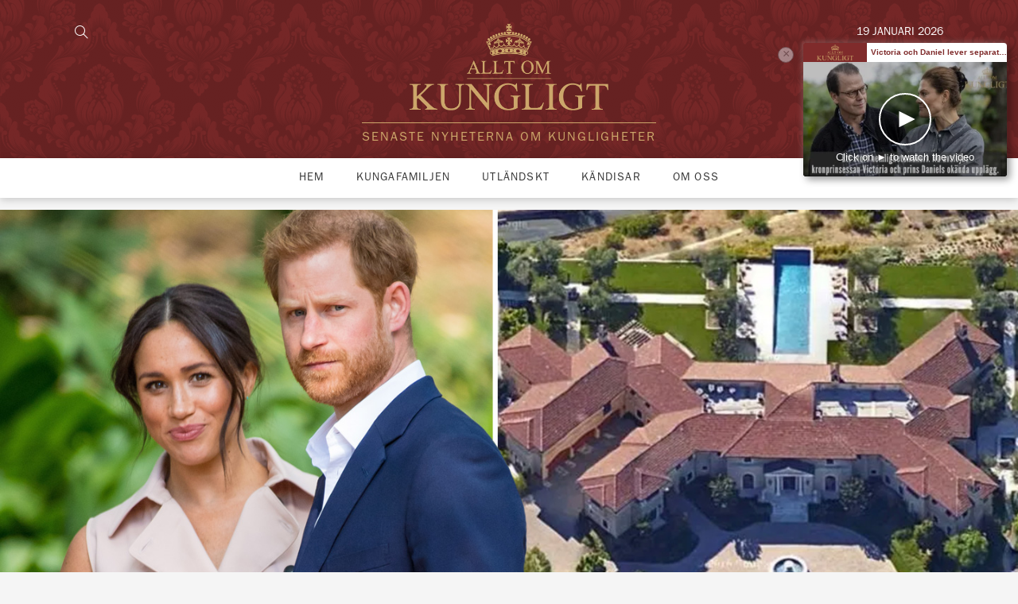

--- FILE ---
content_type: text/html; charset=UTF-8
request_url: https://alltomkungligt.se/har-ar-harry-och-meghans-lyxiga-gomstalle/
body_size: 24895
content:
<!DOCTYPE html>
<html id="gf" lang="sv-SE" prefix="og: https://ogp.me/ns#">
<head>

  <meta charset="utf-8">
  <meta http-equiv="x-ua-compatible" content="ie=edge">
  <meta name="viewport" content="width=device-width, initial-scale=1.0, maximum-scale=1.0, user-scalable=0">
  
<!-- Sökmotoroptimering av Rank Math PRO – https://rankmath.com/ -->
<title>Här är Harry och Meghans lyxiga gömställe</title>
<meta name="description" content="Prins Harry, 35, och Meghan Markle, 38, har försökt hemlighålla sin hemadress allt sedan de flyttade in i den jättelika kåken i slutet av mars. Men i natt"/>
<meta name="robots" content="follow, index, max-snippet:-1, max-video-preview:-1, max-image-preview:large"/>
<link rel="canonical" href="https://alltomkungligt.se/har-ar-harry-och-meghans-lyxiga-gomstalle/" />
<meta property="og:locale" content="sv_SE" />
<meta property="og:type" content="article" />
<meta property="og:title" content="Här är Harry och Meghans lyxiga gömställe" />
<meta property="og:description" content="Prins Harry, 35, och Meghan Markle, 38, har försökt hemlighålla sin hemadress allt sedan de flyttade in i den jättelika kåken i slutet av mars. Men i natt" />
<meta property="og:url" content="https://alltomkungligt.se/har-ar-harry-och-meghans-lyxiga-gomstalle/" />
<meta property="og:site_name" content="Allt om kungligt" />
<meta property="article:publisher" content="https://www.facebook.com/alltomkungligt/" />
<meta property="article:tag" content="Aman" />
<meta property="article:tag" content="Archie" />
<meta property="article:tag" content="Beverly Hills" />
<meta property="article:tag" content="Beverly Ridge Estates" />
<meta property="article:tag" content="Daily Mail" />
<meta property="article:tag" content="Hollywood" />
<meta property="article:tag" content="Kalifornien" />
<meta property="article:tag" content="Los Angeles" />
<meta property="article:tag" content="Malibu" />
<meta property="article:tag" content="Meghan Markle" />
<meta property="article:tag" content="Mulholland Drive" />
<meta property="article:tag" content="Oprah Winfrey" />
<meta property="article:tag" content="Prins Harry" />
<meta property="article:tag" content="Tyler Perry" />
<meta property="article:section" content="znyheter" />
<meta property="og:updated_time" content="2020-05-08T14:47:39+02:00" />
<meta property="og:image" content="https://alltomkungligt.se/wp-content/uploads/2020/05/meghan_harry_lyxhem_aok_stor.jpg" />
<meta property="og:image:secure_url" content="https://alltomkungligt.se/wp-content/uploads/2020/05/meghan_harry_lyxhem_aok_stor.jpg" />
<meta property="og:image:width" content="1440" />
<meta property="og:image:height" content="700" />
<meta property="og:image:alt" content="Här är Harry och Meghans lyxiga gömställe" />
<meta property="og:image:type" content="image/jpeg" />
<meta property="article:published_time" content="2020-05-08T14:45:49+02:00" />
<meta property="article:modified_time" content="2020-05-08T14:47:39+02:00" />
<meta name="twitter:card" content="summary_large_image" />
<meta name="twitter:title" content="Här är Harry och Meghans lyxiga gömställe" />
<meta name="twitter:description" content="Prins Harry, 35, och Meghan Markle, 38, har försökt hemlighålla sin hemadress allt sedan de flyttade in i den jättelika kåken i slutet av mars. Men i natt" />
<meta name="twitter:image" content="https://alltomkungligt.se/wp-content/uploads/2020/05/meghan_harry_lyxhem_aok_stor.jpg" />
<meta name="twitter:label1" content="Skriven av" />
<meta name="twitter:data1" content="Daniel" />
<meta name="twitter:label2" content="Lästid" />
<meta name="twitter:data2" content="Mindre än en minut" />
<script type="application/ld+json" class="rank-math-schema-pro">{"@context":"https://schema.org","@graph":[{"@type":"Organization","@id":"https://alltomkungligt.se/#organization","name":"Allt om kungligt","sameAs":["https://www.facebook.com/alltomkungligt/"],"logo":{"@type":"ImageObject","@id":"https://alltomkungligt.se/#logo","url":"https://alltomkungligt.se/wp-content/uploads/2024/07/AlltOmKungligt-Logotyp.png","contentUrl":"https://alltomkungligt.se/wp-content/uploads/2024/07/AlltOmKungligt-Logotyp.png","caption":"Allt om kungligt","inLanguage":"sv-SE","width":"469","height":"205"}},{"@type":"WebSite","@id":"https://alltomkungligt.se/#website","url":"https://alltomkungligt.se","name":"Allt om kungligt","publisher":{"@id":"https://alltomkungligt.se/#organization"},"inLanguage":"sv-SE"},{"@type":"ImageObject","@id":"https://alltomkungligt.se/wp-content/uploads/2020/05/meghan_harry_lyxhem_aok_stor.jpg","url":"https://alltomkungligt.se/wp-content/uploads/2020/05/meghan_harry_lyxhem_aok_stor.jpg","width":"1440","height":"700","inLanguage":"sv-SE"},{"@type":"WebPage","@id":"https://alltomkungligt.se/har-ar-harry-och-meghans-lyxiga-gomstalle/#webpage","url":"https://alltomkungligt.se/har-ar-harry-och-meghans-lyxiga-gomstalle/","name":"H\u00e4r \u00e4r Harry och Meghans lyxiga g\u00f6mst\u00e4lle","datePublished":"2020-05-08T14:45:49+02:00","dateModified":"2020-05-08T14:47:39+02:00","isPartOf":{"@id":"https://alltomkungligt.se/#website"},"primaryImageOfPage":{"@id":"https://alltomkungligt.se/wp-content/uploads/2020/05/meghan_harry_lyxhem_aok_stor.jpg"},"inLanguage":"sv-SE"},{"@type":"Person","@id":"https://alltomkungligt.se/author/daniel/","name":"Daniel","url":"https://alltomkungligt.se/author/daniel/","image":{"@type":"ImageObject","@id":"https://secure.gravatar.com/avatar/cb8fb4387fede224d71d65b108f59516?s=96&amp;d=mm&amp;r=g","url":"https://secure.gravatar.com/avatar/cb8fb4387fede224d71d65b108f59516?s=96&amp;d=mm&amp;r=g","caption":"Daniel","inLanguage":"sv-SE"},"worksFor":{"@id":"https://alltomkungligt.se/#organization"}},{"@type":"NewsArticle","headline":"H\u00e4r \u00e4r Harry och Meghans lyxiga g\u00f6mst\u00e4lle","datePublished":"2020-05-08T14:45:49+02:00","dateModified":"2020-05-08T14:47:39+02:00","articleSection":"Utl\u00e4ndskt, znyheter","author":{"@id":"https://alltomkungligt.se/author/daniel/","name":"Daniel"},"publisher":{"@id":"https://alltomkungligt.se/#organization"},"description":"Prins Harry, 35, och Meghan Markle, 38, har f\u00f6rs\u00f6kt hemligh\u00e5lla sin hemadress allt sedan de flyttade in i den j\u00e4ttelika k\u00e5ken i slutet av mars. Men i natt","copyrightYear":"2020","copyrightHolder":{"@id":"https://alltomkungligt.se/#organization"},"name":"H\u00e4r \u00e4r Harry och Meghans lyxiga g\u00f6mst\u00e4lle","@id":"https://alltomkungligt.se/har-ar-harry-och-meghans-lyxiga-gomstalle/#richSnippet","isPartOf":{"@id":"https://alltomkungligt.se/har-ar-harry-och-meghans-lyxiga-gomstalle/#webpage"},"image":{"@id":"https://alltomkungligt.se/wp-content/uploads/2020/05/meghan_harry_lyxhem_aok_stor.jpg"},"inLanguage":"sv-SE","mainEntityOfPage":{"@id":"https://alltomkungligt.se/har-ar-harry-och-meghans-lyxiga-gomstalle/#webpage"}}]}</script>
<!-- /Rank Math SEO-tillägg för WordPress -->

<link rel='dns-prefetch' href='//static.fastcmp.com' />
<link rel='dns-prefetch' href='//www.flashb.id' />
<link rel='dns-prefetch' href='//maps.googleapis.com' />
<link rel="alternate" type="application/rss+xml" title="Allt om kungligt &raquo; Kommentarsflöde för Här är Harry och Meghans lyxiga gömställe" href="https://alltomkungligt.se/har-ar-harry-och-meghans-lyxiga-gomstalle/feed/" />
<script type="text/javascript">
/* <![CDATA[ */
window._wpemojiSettings = {"baseUrl":"https:\/\/s.w.org\/images\/core\/emoji\/15.0.3\/72x72\/","ext":".png","svgUrl":"https:\/\/s.w.org\/images\/core\/emoji\/15.0.3\/svg\/","svgExt":".svg","source":{"concatemoji":"https:\/\/alltomkungligt.se\/wp-includes\/js\/wp-emoji-release.min.js?ver=6.6.2"}};
/*! This file is auto-generated */
!function(i,n){var o,s,e;function c(e){try{var t={supportTests:e,timestamp:(new Date).valueOf()};sessionStorage.setItem(o,JSON.stringify(t))}catch(e){}}function p(e,t,n){e.clearRect(0,0,e.canvas.width,e.canvas.height),e.fillText(t,0,0);var t=new Uint32Array(e.getImageData(0,0,e.canvas.width,e.canvas.height).data),r=(e.clearRect(0,0,e.canvas.width,e.canvas.height),e.fillText(n,0,0),new Uint32Array(e.getImageData(0,0,e.canvas.width,e.canvas.height).data));return t.every(function(e,t){return e===r[t]})}function u(e,t,n){switch(t){case"flag":return n(e,"\ud83c\udff3\ufe0f\u200d\u26a7\ufe0f","\ud83c\udff3\ufe0f\u200b\u26a7\ufe0f")?!1:!n(e,"\ud83c\uddfa\ud83c\uddf3","\ud83c\uddfa\u200b\ud83c\uddf3")&&!n(e,"\ud83c\udff4\udb40\udc67\udb40\udc62\udb40\udc65\udb40\udc6e\udb40\udc67\udb40\udc7f","\ud83c\udff4\u200b\udb40\udc67\u200b\udb40\udc62\u200b\udb40\udc65\u200b\udb40\udc6e\u200b\udb40\udc67\u200b\udb40\udc7f");case"emoji":return!n(e,"\ud83d\udc26\u200d\u2b1b","\ud83d\udc26\u200b\u2b1b")}return!1}function f(e,t,n){var r="undefined"!=typeof WorkerGlobalScope&&self instanceof WorkerGlobalScope?new OffscreenCanvas(300,150):i.createElement("canvas"),a=r.getContext("2d",{willReadFrequently:!0}),o=(a.textBaseline="top",a.font="600 32px Arial",{});return e.forEach(function(e){o[e]=t(a,e,n)}),o}function t(e){var t=i.createElement("script");t.src=e,t.defer=!0,i.head.appendChild(t)}"undefined"!=typeof Promise&&(o="wpEmojiSettingsSupports",s=["flag","emoji"],n.supports={everything:!0,everythingExceptFlag:!0},e=new Promise(function(e){i.addEventListener("DOMContentLoaded",e,{once:!0})}),new Promise(function(t){var n=function(){try{var e=JSON.parse(sessionStorage.getItem(o));if("object"==typeof e&&"number"==typeof e.timestamp&&(new Date).valueOf()<e.timestamp+604800&&"object"==typeof e.supportTests)return e.supportTests}catch(e){}return null}();if(!n){if("undefined"!=typeof Worker&&"undefined"!=typeof OffscreenCanvas&&"undefined"!=typeof URL&&URL.createObjectURL&&"undefined"!=typeof Blob)try{var e="postMessage("+f.toString()+"("+[JSON.stringify(s),u.toString(),p.toString()].join(",")+"));",r=new Blob([e],{type:"text/javascript"}),a=new Worker(URL.createObjectURL(r),{name:"wpTestEmojiSupports"});return void(a.onmessage=function(e){c(n=e.data),a.terminate(),t(n)})}catch(e){}c(n=f(s,u,p))}t(n)}).then(function(e){for(var t in e)n.supports[t]=e[t],n.supports.everything=n.supports.everything&&n.supports[t],"flag"!==t&&(n.supports.everythingExceptFlag=n.supports.everythingExceptFlag&&n.supports[t]);n.supports.everythingExceptFlag=n.supports.everythingExceptFlag&&!n.supports.flag,n.DOMReady=!1,n.readyCallback=function(){n.DOMReady=!0}}).then(function(){return e}).then(function(){var e;n.supports.everything||(n.readyCallback(),(e=n.source||{}).concatemoji?t(e.concatemoji):e.wpemoji&&e.twemoji&&(t(e.twemoji),t(e.wpemoji)))}))}((window,document),window._wpemojiSettings);
/* ]]> */
</script>
<style id='fast-cmp-custom-styles-inline-css' type='text/css'>
#fast-cmp-container button.fast-cmp-button-primary{background-color:#c8a068!important;color:#FFFFFF!important;}#fast-cmp-container #fast-cmp-home button.fast-cmp-button-secondary{box-shadow: inset 0 0 0 1px #f9f5f2!important;}#fast-cmp-container #fast-cmp-home button.fast-cmp-navigation-button{box-shadow: inset 0 0 0 1px #c8a068!important;}#fast-cmp-container #fast-cmp-home button.fast-cmp-button-secondary{color:#f9f5f2!important;}#fast-cmp-container #fast-cmp-home button.fast-cmp-button-secondary:hover{box-shadow: inset 0 0 0 1px #f9f5f2!important;color:#f9f5f2!important;}#fast-cmp-container #fast-cmp-home button.fast-cmp-navigation-button{color:#c8a068!important;}#fast-cmp-container #fast-cmp-home button.fast-cmp-navigation-button:hover{box-shadow: inset 0 0 0 1px #c8a068!important;color:#c8a068!important;}#fast-cmp-container a {color: #FFFFFF!important;}#fast-cmp-container .fast-cmp-layout-header .fast-cmp-navigation-button {background-color: #c8a068!important;color: white!important;}#fast-cmp-container #fast-cmp-consents .fast-cmp-layout-nav button.fast-cmp-navigation-button {color: #c8a068!important;box-shadow: inset 0 0 0 1px #c8a068!important;}#fast-cmp-form .fast-cmp-spinner {border-left-color: #FFFFFF!important;}#fast-cmp-container button.fast-cmp-button-primary:focus {border-color: #c8a068!important;box-shadow: inset 0 0 0 2px #c8a068, inset 0 0 0 4px #fff!important;outline: solid transparent !important;}#fast-cmp-container #fast-cmp-home button.fast-cmp-button-secondary { box-shadow: inset 0 0 0 1px #f9f5f2 !important;}@media only screen and (max-width: 991px){#fast-cmp-home .fast-cmp-layout-nav>span { width: 100%;}#fast-cmp-home .fast-cmp-layout-nav { display: flex; width: 100%; flex-direction: column-reverse;}
</style>
<style id='wp-emoji-styles-inline-css' type='text/css'>

	img.wp-smiley, img.emoji {
		display: inline !important;
		border: none !important;
		box-shadow: none !important;
		height: 1em !important;
		width: 1em !important;
		margin: 0 0.07em !important;
		vertical-align: -0.1em !important;
		background: none !important;
		padding: 0 !important;
	}
</style>
<link rel='stylesheet' id='wp-block-library-css' href='https://alltomkungligt.se/wp-includes/css/dist/block-library/style.min.css?ver=6.6.2' type='text/css' media='all' />
<style id='rank-math-toc-block-style-inline-css' type='text/css'>
.wp-block-rank-math-toc-block nav ol{counter-reset:item}.wp-block-rank-math-toc-block nav ol li{display:block}.wp-block-rank-math-toc-block nav ol li:before{content:counters(item, ".") ". ";counter-increment:item}

</style>
<style id='rank-math-rich-snippet-style-inline-css' type='text/css'>
/*!
* Plugin:  Rank Math
* URL: https://rankmath.com/wordpress/plugin/seo-suite/
* Name:  rank-math-review-snippet.css
*/@-webkit-keyframes spin{0%{-webkit-transform:rotate(0deg)}100%{-webkit-transform:rotate(-360deg)}}@keyframes spin{0%{-webkit-transform:rotate(0deg)}100%{-webkit-transform:rotate(-360deg)}}@keyframes bounce{from{-webkit-transform:translateY(0px);transform:translateY(0px)}to{-webkit-transform:translateY(-5px);transform:translateY(-5px)}}@-webkit-keyframes bounce{from{-webkit-transform:translateY(0px);transform:translateY(0px)}to{-webkit-transform:translateY(-5px);transform:translateY(-5px)}}@-webkit-keyframes loading{0%{background-size:20% 50% ,20% 50% ,20% 50%}20%{background-size:20% 20% ,20% 50% ,20% 50%}40%{background-size:20% 100%,20% 20% ,20% 50%}60%{background-size:20% 50% ,20% 100%,20% 20%}80%{background-size:20% 50% ,20% 50% ,20% 100%}100%{background-size:20% 50% ,20% 50% ,20% 50%}}@keyframes loading{0%{background-size:20% 50% ,20% 50% ,20% 50%}20%{background-size:20% 20% ,20% 50% ,20% 50%}40%{background-size:20% 100%,20% 20% ,20% 50%}60%{background-size:20% 50% ,20% 100%,20% 20%}80%{background-size:20% 50% ,20% 50% ,20% 100%}100%{background-size:20% 50% ,20% 50% ,20% 50%}}:root{--rankmath-wp-adminbar-height: 0}#rank-math-rich-snippet-wrapper{overflow:hidden}#rank-math-rich-snippet-wrapper h5.rank-math-title{display:block;font-size:18px;line-height:1.4}#rank-math-rich-snippet-wrapper .rank-math-review-image{float:right;max-width:40%;margin-left:15px}#rank-math-rich-snippet-wrapper .rank-math-review-data{margin-bottom:15px}#rank-math-rich-snippet-wrapper .rank-math-total-wrapper{width:100%;padding:0 0 20px 0;float:left;clear:both;position:relative;-webkit-box-sizing:border-box;box-sizing:border-box}#rank-math-rich-snippet-wrapper .rank-math-total-wrapper .rank-math-total{border:0;display:block;margin:0;width:auto;float:left;text-align:left;padding:0;font-size:24px;line-height:1;font-weight:700;-webkit-box-sizing:border-box;box-sizing:border-box;overflow:hidden}#rank-math-rich-snippet-wrapper .rank-math-total-wrapper .rank-math-review-star{float:left;margin-left:15px;margin-top:5px;position:relative;z-index:99;line-height:1}#rank-math-rich-snippet-wrapper .rank-math-total-wrapper .rank-math-review-star .rank-math-review-result-wrapper{display:inline-block;white-space:nowrap;position:relative;color:#e7e7e7}#rank-math-rich-snippet-wrapper .rank-math-total-wrapper .rank-math-review-star .rank-math-review-result-wrapper .rank-math-review-result{position:absolute;top:0;left:0;overflow:hidden;white-space:nowrap;color:#ffbe01}#rank-math-rich-snippet-wrapper .rank-math-total-wrapper .rank-math-review-star .rank-math-review-result-wrapper i{font-size:18px;-webkit-text-stroke-width:1px;font-style:normal;padding:0 2px;line-height:inherit}#rank-math-rich-snippet-wrapper .rank-math-total-wrapper .rank-math-review-star .rank-math-review-result-wrapper i:before{content:"\2605"}body.rtl #rank-math-rich-snippet-wrapper .rank-math-review-image{float:left;margin-left:0;margin-right:15px}body.rtl #rank-math-rich-snippet-wrapper .rank-math-total-wrapper .rank-math-total{float:right}body.rtl #rank-math-rich-snippet-wrapper .rank-math-total-wrapper .rank-math-review-star{float:right;margin-left:0;margin-right:15px}body.rtl #rank-math-rich-snippet-wrapper .rank-math-total-wrapper .rank-math-review-star .rank-math-review-result{left:auto;right:0}@media screen and (max-width: 480px){#rank-math-rich-snippet-wrapper .rank-math-review-image{display:block;max-width:100%;width:100%;text-align:center;margin-right:0}#rank-math-rich-snippet-wrapper .rank-math-review-data{clear:both}}.clear{clear:both}

</style>
<style id='classic-theme-styles-inline-css' type='text/css'>
/*! This file is auto-generated */
.wp-block-button__link{color:#fff;background-color:#32373c;border-radius:9999px;box-shadow:none;text-decoration:none;padding:calc(.667em + 2px) calc(1.333em + 2px);font-size:1.125em}.wp-block-file__button{background:#32373c;color:#fff;text-decoration:none}
</style>
<style id='global-styles-inline-css' type='text/css'>
:root{--wp--preset--aspect-ratio--square: 1;--wp--preset--aspect-ratio--4-3: 4/3;--wp--preset--aspect-ratio--3-4: 3/4;--wp--preset--aspect-ratio--3-2: 3/2;--wp--preset--aspect-ratio--2-3: 2/3;--wp--preset--aspect-ratio--16-9: 16/9;--wp--preset--aspect-ratio--9-16: 9/16;--wp--preset--color--black: #000000;--wp--preset--color--cyan-bluish-gray: #abb8c3;--wp--preset--color--white: #ffffff;--wp--preset--color--pale-pink: #f78da7;--wp--preset--color--vivid-red: #cf2e2e;--wp--preset--color--luminous-vivid-orange: #ff6900;--wp--preset--color--luminous-vivid-amber: #fcb900;--wp--preset--color--light-green-cyan: #7bdcb5;--wp--preset--color--vivid-green-cyan: #00d084;--wp--preset--color--pale-cyan-blue: #8ed1fc;--wp--preset--color--vivid-cyan-blue: #0693e3;--wp--preset--color--vivid-purple: #9b51e0;--wp--preset--gradient--vivid-cyan-blue-to-vivid-purple: linear-gradient(135deg,rgba(6,147,227,1) 0%,rgb(155,81,224) 100%);--wp--preset--gradient--light-green-cyan-to-vivid-green-cyan: linear-gradient(135deg,rgb(122,220,180) 0%,rgb(0,208,130) 100%);--wp--preset--gradient--luminous-vivid-amber-to-luminous-vivid-orange: linear-gradient(135deg,rgba(252,185,0,1) 0%,rgba(255,105,0,1) 100%);--wp--preset--gradient--luminous-vivid-orange-to-vivid-red: linear-gradient(135deg,rgba(255,105,0,1) 0%,rgb(207,46,46) 100%);--wp--preset--gradient--very-light-gray-to-cyan-bluish-gray: linear-gradient(135deg,rgb(238,238,238) 0%,rgb(169,184,195) 100%);--wp--preset--gradient--cool-to-warm-spectrum: linear-gradient(135deg,rgb(74,234,220) 0%,rgb(151,120,209) 20%,rgb(207,42,186) 40%,rgb(238,44,130) 60%,rgb(251,105,98) 80%,rgb(254,248,76) 100%);--wp--preset--gradient--blush-light-purple: linear-gradient(135deg,rgb(255,206,236) 0%,rgb(152,150,240) 100%);--wp--preset--gradient--blush-bordeaux: linear-gradient(135deg,rgb(254,205,165) 0%,rgb(254,45,45) 50%,rgb(107,0,62) 100%);--wp--preset--gradient--luminous-dusk: linear-gradient(135deg,rgb(255,203,112) 0%,rgb(199,81,192) 50%,rgb(65,88,208) 100%);--wp--preset--gradient--pale-ocean: linear-gradient(135deg,rgb(255,245,203) 0%,rgb(182,227,212) 50%,rgb(51,167,181) 100%);--wp--preset--gradient--electric-grass: linear-gradient(135deg,rgb(202,248,128) 0%,rgb(113,206,126) 100%);--wp--preset--gradient--midnight: linear-gradient(135deg,rgb(2,3,129) 0%,rgb(40,116,252) 100%);--wp--preset--font-size--small: 13px;--wp--preset--font-size--medium: 20px;--wp--preset--font-size--large: 36px;--wp--preset--font-size--x-large: 42px;--wp--preset--spacing--20: 0.44rem;--wp--preset--spacing--30: 0.67rem;--wp--preset--spacing--40: 1rem;--wp--preset--spacing--50: 1.5rem;--wp--preset--spacing--60: 2.25rem;--wp--preset--spacing--70: 3.38rem;--wp--preset--spacing--80: 5.06rem;--wp--preset--shadow--natural: 6px 6px 9px rgba(0, 0, 0, 0.2);--wp--preset--shadow--deep: 12px 12px 50px rgba(0, 0, 0, 0.4);--wp--preset--shadow--sharp: 6px 6px 0px rgba(0, 0, 0, 0.2);--wp--preset--shadow--outlined: 6px 6px 0px -3px rgba(255, 255, 255, 1), 6px 6px rgba(0, 0, 0, 1);--wp--preset--shadow--crisp: 6px 6px 0px rgba(0, 0, 0, 1);}:where(.is-layout-flex){gap: 0.5em;}:where(.is-layout-grid){gap: 0.5em;}body .is-layout-flex{display: flex;}.is-layout-flex{flex-wrap: wrap;align-items: center;}.is-layout-flex > :is(*, div){margin: 0;}body .is-layout-grid{display: grid;}.is-layout-grid > :is(*, div){margin: 0;}:where(.wp-block-columns.is-layout-flex){gap: 2em;}:where(.wp-block-columns.is-layout-grid){gap: 2em;}:where(.wp-block-post-template.is-layout-flex){gap: 1.25em;}:where(.wp-block-post-template.is-layout-grid){gap: 1.25em;}.has-black-color{color: var(--wp--preset--color--black) !important;}.has-cyan-bluish-gray-color{color: var(--wp--preset--color--cyan-bluish-gray) !important;}.has-white-color{color: var(--wp--preset--color--white) !important;}.has-pale-pink-color{color: var(--wp--preset--color--pale-pink) !important;}.has-vivid-red-color{color: var(--wp--preset--color--vivid-red) !important;}.has-luminous-vivid-orange-color{color: var(--wp--preset--color--luminous-vivid-orange) !important;}.has-luminous-vivid-amber-color{color: var(--wp--preset--color--luminous-vivid-amber) !important;}.has-light-green-cyan-color{color: var(--wp--preset--color--light-green-cyan) !important;}.has-vivid-green-cyan-color{color: var(--wp--preset--color--vivid-green-cyan) !important;}.has-pale-cyan-blue-color{color: var(--wp--preset--color--pale-cyan-blue) !important;}.has-vivid-cyan-blue-color{color: var(--wp--preset--color--vivid-cyan-blue) !important;}.has-vivid-purple-color{color: var(--wp--preset--color--vivid-purple) !important;}.has-black-background-color{background-color: var(--wp--preset--color--black) !important;}.has-cyan-bluish-gray-background-color{background-color: var(--wp--preset--color--cyan-bluish-gray) !important;}.has-white-background-color{background-color: var(--wp--preset--color--white) !important;}.has-pale-pink-background-color{background-color: var(--wp--preset--color--pale-pink) !important;}.has-vivid-red-background-color{background-color: var(--wp--preset--color--vivid-red) !important;}.has-luminous-vivid-orange-background-color{background-color: var(--wp--preset--color--luminous-vivid-orange) !important;}.has-luminous-vivid-amber-background-color{background-color: var(--wp--preset--color--luminous-vivid-amber) !important;}.has-light-green-cyan-background-color{background-color: var(--wp--preset--color--light-green-cyan) !important;}.has-vivid-green-cyan-background-color{background-color: var(--wp--preset--color--vivid-green-cyan) !important;}.has-pale-cyan-blue-background-color{background-color: var(--wp--preset--color--pale-cyan-blue) !important;}.has-vivid-cyan-blue-background-color{background-color: var(--wp--preset--color--vivid-cyan-blue) !important;}.has-vivid-purple-background-color{background-color: var(--wp--preset--color--vivid-purple) !important;}.has-black-border-color{border-color: var(--wp--preset--color--black) !important;}.has-cyan-bluish-gray-border-color{border-color: var(--wp--preset--color--cyan-bluish-gray) !important;}.has-white-border-color{border-color: var(--wp--preset--color--white) !important;}.has-pale-pink-border-color{border-color: var(--wp--preset--color--pale-pink) !important;}.has-vivid-red-border-color{border-color: var(--wp--preset--color--vivid-red) !important;}.has-luminous-vivid-orange-border-color{border-color: var(--wp--preset--color--luminous-vivid-orange) !important;}.has-luminous-vivid-amber-border-color{border-color: var(--wp--preset--color--luminous-vivid-amber) !important;}.has-light-green-cyan-border-color{border-color: var(--wp--preset--color--light-green-cyan) !important;}.has-vivid-green-cyan-border-color{border-color: var(--wp--preset--color--vivid-green-cyan) !important;}.has-pale-cyan-blue-border-color{border-color: var(--wp--preset--color--pale-cyan-blue) !important;}.has-vivid-cyan-blue-border-color{border-color: var(--wp--preset--color--vivid-cyan-blue) !important;}.has-vivid-purple-border-color{border-color: var(--wp--preset--color--vivid-purple) !important;}.has-vivid-cyan-blue-to-vivid-purple-gradient-background{background: var(--wp--preset--gradient--vivid-cyan-blue-to-vivid-purple) !important;}.has-light-green-cyan-to-vivid-green-cyan-gradient-background{background: var(--wp--preset--gradient--light-green-cyan-to-vivid-green-cyan) !important;}.has-luminous-vivid-amber-to-luminous-vivid-orange-gradient-background{background: var(--wp--preset--gradient--luminous-vivid-amber-to-luminous-vivid-orange) !important;}.has-luminous-vivid-orange-to-vivid-red-gradient-background{background: var(--wp--preset--gradient--luminous-vivid-orange-to-vivid-red) !important;}.has-very-light-gray-to-cyan-bluish-gray-gradient-background{background: var(--wp--preset--gradient--very-light-gray-to-cyan-bluish-gray) !important;}.has-cool-to-warm-spectrum-gradient-background{background: var(--wp--preset--gradient--cool-to-warm-spectrum) !important;}.has-blush-light-purple-gradient-background{background: var(--wp--preset--gradient--blush-light-purple) !important;}.has-blush-bordeaux-gradient-background{background: var(--wp--preset--gradient--blush-bordeaux) !important;}.has-luminous-dusk-gradient-background{background: var(--wp--preset--gradient--luminous-dusk) !important;}.has-pale-ocean-gradient-background{background: var(--wp--preset--gradient--pale-ocean) !important;}.has-electric-grass-gradient-background{background: var(--wp--preset--gradient--electric-grass) !important;}.has-midnight-gradient-background{background: var(--wp--preset--gradient--midnight) !important;}.has-small-font-size{font-size: var(--wp--preset--font-size--small) !important;}.has-medium-font-size{font-size: var(--wp--preset--font-size--medium) !important;}.has-large-font-size{font-size: var(--wp--preset--font-size--large) !important;}.has-x-large-font-size{font-size: var(--wp--preset--font-size--x-large) !important;}
:where(.wp-block-post-template.is-layout-flex){gap: 1.25em;}:where(.wp-block-post-template.is-layout-grid){gap: 1.25em;}
:where(.wp-block-columns.is-layout-flex){gap: 2em;}:where(.wp-block-columns.is-layout-grid){gap: 2em;}
:root :where(.wp-block-pullquote){font-size: 1.5em;line-height: 1.6;}
</style>
<link rel='stylesheet' id='gf_pb_frontend_style-css' href='https://alltomkungligt.se/wp-content/plugins/gf-page-builder/dist/styles/frontend.css?ver=6.6.2' type='text/css' media='all' />
<link rel='stylesheet' id='gf_aok_frontend_style-css' href='https://alltomkungligt.se/wp-content/plugins/gf-plugin-allt-om-kungligt/dist/styles/frontend.css?ver=6.6.2' type='text/css' media='all' />
<link rel='stylesheet' id='header-hpextra-css' href='https://alltomkungligt.se/wp-content/themes/grafikfabriken/assets/styles/header-hpextra.css?ver=4.0' type='text/css' media='all' />
<link rel='stylesheet' id='blog-post-style-css' href='https://alltomkungligt.se/wp-content/themes/grafikfabriken/assets/styles/blog-post-style.css?ver=1.3' type='text/css' media='all' />
<style id='actirise-presized-inline-css' type='text/css'>
div[data-actirise-slot="top-page"]{ display: none;  margin: ;}@media screen and (min-width: 770px){div[data-actirise-slot="top-page"].device-desktop{display: flex !important;width: 100%;min-height: 250px; }} @media screen and (max-width: 480px){div[data-actirise-slot="top-page"].device-mobile{display: flex !important;width: 100%;min-height: 280px; }} @media screen and (min-width: 481px) and (max-width: 769px){div[data-actirise-slot="top-page"].device-tablet{display: flex !important;width: 100%;min-height: 280px; }}div[data-actirise-slot="top-content"]{ display: none;  margin: ;}@media screen and (max-width: 480px){div[data-actirise-slot="top-content"].device-mobile{display: flex !important;width: 100%;min-height: 380px; }} @media screen and (min-width: 481px) and (max-width: 769px){div[data-actirise-slot="top-content"].device-tablet{display: flex !important;width: 100%;min-height: 380px; }}
</style>
<link rel='stylesheet' id='sage/css-css' href='https://alltomkungligt.se/wp-content/themes/grafikfabriken/dist/styles/main.css' type='text/css' media='all' />
<script type="text/javascript" data-no-optimize="1" data-wpmeteor-nooptimize="true" data-cfasync="false" nowprocket="" charset="UTF-8">
/* <![CDATA[ */
window.FAST_CMP_OPTIONS = { 
					domainUid: 'f7b95e17-a0ed-57a2-965d-5725070cf2fe',
					countryCode: 'SE',
					policyUrl: 'https://alltomkungligt.se/integritetspolicy/',
					displaySynchronous: false,
					publisherName: 'Allt om kungligt',
					bootstrap: { 
						excludedIABVendors: [], 
						excludedGoogleVendors: [],
					},
					jurisdiction: 'tcfeuv2',
					googleConsentMode: {enabled: true,},
					publisherLogo: function (c) { return c.createElement('img', { src: 'https://alltomkungligt.se/wp-content/uploads/2018/09/AlltOmKungligt-Logotyp.png', height: '40' }) },
					
				};
(function(){var e={484:function(e){window.FAST_CMP_T0=Date.now();window.FAST_CMP_QUEUE={};window.FAST_CMP_QUEUE_ID=0;function t(){var e=Array.prototype.slice.call(arguments);if(!e.length)return Object.values(window.FAST_CMP_QUEUE);else if(e[0]==="ping"){if(typeof e[2]==="function")e[2]({cmpLoaded:false,cmpStatus:"stub",apiVersion:"2.0",cmpId:parseInt("388",10)})}else window.FAST_CMP_QUEUE[window.FAST_CMP_QUEUE_ID++]=e}e.exports={name:"light",handler:t}}};var t={};function a(r){var n=t[r];if(n!==void 0)return n.exports;var o=t[r]={exports:{}};e[r](o,o.exports,a);return o.exports}function r(e){"@babel/helpers - typeof";return r="function"==typeof Symbol&&"symbol"==typeof Symbol.iterator?function(e){return typeof e}:function(e){return e&&"function"==typeof Symbol&&e.constructor===Symbol&&e!==Symbol.prototype?"symbol":typeof e},r(e)}var n=a(484);var o="__tcfapiLocator";var i=window;var s=i;var f;function c(){var e=i.document;var t=!!i.frames[o];if(!t)if(e.body){var a=e.createElement("iframe");a.style.cssText="display:none";a.name=o;e.body.appendChild(a)}else setTimeout(c,5);return!t}function l(e){var t=typeof e.data==="string";var a={};if(t)try{a=JSON.parse(e.data)}catch(e){}else a=e.data;var n=r(a)==="object"?a.__tcfapiCall:null;if(n)window.__tcfapi(n.command,n.version,function(a,r){var o={__tcfapiReturn:{returnValue:a,success:r,callId:n.callId}};if(e&&e.source&&e.source.postMessage)e.source.postMessage(t?JSON.stringify(o):o,"*")},n.parameter)}while(s){try{if(s.frames[o]){f=s;break}}catch(e){}if(s===i.top)break;s=s.parent}if(i.FAST_CMP_HANDLER!=="custom"){if(!f){c();i.__tcfapi=n.handler;i.FAST_CMP_HANDLER=n.name;i.addEventListener("message",l,false)}else{i.__tcfapi=n.handler;i.FAST_CMP_HANDLER=n.name}for(var p in window.FAST_CMP_QUEUE||{})i.__tcfapi.apply(null,window.FAST_CMP_QUEUE[p])}})();
/* ]]> */
</script>
<script type="text/javascript" async data-no-optimize="1" data-wpmeteor-nooptimize="true" data-cfasync="false" nowprocket="" charset="UTF-8" src="https://static.fastcmp.com/fast-cmp-stub.js"></script>
<script type="text/javascript" data-cfasync="false" defer src="https://www.flashb.id/universal/b7e57758-f02f-5f84-a99c-9e10deaa0340.js"></script>
<script type="text/javascript">
/* <![CDATA[ */
window._hbdbrk=window._hbdbrk||[];window._hbdbrk.push(['_vars', {page_type:'article',pid:3,custom1:'Daniel',custom2:'nyheter',custom3:'10800',custom4:'',custom5:'',}]);
window.actirisePlugin=window.actirisePlugin||{};window.actirisePlugin.version='3.1.1';window.actirisePlugin.version_lastupdate=new Date(1757057907 * 1000);window.actirisePlugin.adsTxt={active:1,lastUpdate:new Date(1768806602 * 1000)};window.actirisePlugin.presized={active:1,lastUpdate:new Date(1768806582 * 1000)};window.actirisePlugin.cron=true;window.actirisePlugin.fastcmp=true;window.actirisePlugin.autoUpdate=true;
/* ]]> */
</script>
<script type="text/javascript" src="https://maps.googleapis.com/maps/api/js?key=AIzaSyAm-z1Aq1tKsG2JLMz0Hi2LB9JDAvivB1I&amp;ver=6.6.2" id="google-maps-api-js"></script>
<script type="text/javascript" src="https://alltomkungligt.se/wp-includes/js/jquery/jquery.min.js?ver=3.7.1" id="jquery-core-js"></script>
<script type="text/javascript" src="https://alltomkungligt.se/wp-includes/js/jquery/jquery-migrate.min.js?ver=3.4.1" id="jquery-migrate-js"></script>
<script type="text/javascript" src="https://alltomkungligt.se/wp-content/plugins/gf-companion/dist/scripts/frontend/lib.jquery.js" id="gf-lib-js"></script>
<script type="text/javascript" src="https://alltomkungligt.se/wp-content/plugins/gf-companion/dist/scripts/frontend/string.js" id="gf-string-js"></script>
<script type="text/javascript" id="gf-validate-js-extra">
/* <![CDATA[ */
var GF_Validate_WP = {"validate_email":"Ange en giltigt e-postadress","validate_password":"L\u00f6senordet \u00e4r inte s\u00e4kert","validate_password_repeat":"L\u00f6senorden matchar inte","validate_number":"F\u00e4ltet kan endast inneh\u00e5lla siffror","validate_phone":"Du m\u00e5ste ange ett giltigt telefonnummer","validate_sum":"Beloppet m\u00e5ste vara \u00f6ver 3 SEK","validate_date":"F\u00e4ltet m\u00e5ste inneh\u00e5lla ett giltigt datum","validate_field":"F\u00e4ltet kan inte l\u00e4mnas tomt:","validate_exp":"Du m\u00e5ste ange ett giltigt utg\u00e5ngsdatum.","could_not_send_mail":"N\u00e5got gick fel, e-postmeddelandet skickades inte.","email_sent":"Ditt meddelande har skickats"};
/* ]]> */
</script>
<script type="text/javascript" src="https://alltomkungligt.se/wp-content/plugins/gf-companion/dist/scripts/frontend/validate.js" id="gf-validate-js"></script>
<script type="text/javascript" src="https://alltomkungligt.se/wp-content/plugins/gf-companion/dist/scripts/frontend/message.js" id="gf-message-js"></script>
<script type="text/javascript" id="gf-form-js-extra">
/* <![CDATA[ */
var GF_Form_WP = {"ajax_url":"https:\/\/alltomkungligt.se\/wp-admin\/admin-ajax.php","nonce":"01f5e9a154"};
/* ]]> */
</script>
<script type="text/javascript" src="https://alltomkungligt.se/wp-content/plugins/gf-companion/dist/scripts/frontend/form.js" id="gf-form-js"></script>
<script type="text/javascript" id="gf-pagebuilder-js-extra">
/* <![CDATA[ */
var gf_pb = {"ajax_url":"https:\/\/alltomkungligt.se\/wp-admin\/admin-ajax.php"};
/* ]]> */
</script>
<script type="text/javascript" src="https://alltomkungligt.se/wp-content/plugins/gf-page-builder/dist/scripts/frontend.js?ver=6.6.2" id="gf-pagebuilder-js"></script>
<script type="text/javascript" id="gf_aok_frontend_script-js-extra">
/* <![CDATA[ */
var _gf_aok = {"ajax_url":"https:\/\/alltomkungligt.se\/wp-admin\/admin-ajax.php","nonce":"6ecb74da7f"};
/* ]]> */
</script>
<script type="text/javascript" src="https://alltomkungligt.se/wp-content/plugins/gf-plugin-allt-om-kungligt/dist/scripts/frontend.js?ver=6.6.2" id="gf_aok_frontend_script-js"></script>
<link rel="https://api.w.org/" href="https://alltomkungligt.se/wp-json/" /><link rel="alternate" title="JSON" type="application/json" href="https://alltomkungligt.se/wp-json/wp/v2/posts/10800" /><link rel="EditURI" type="application/rsd+xml" title="RSD" href="https://alltomkungligt.se/xmlrpc.php?rsd" />
<link rel='shortlink' href='https://alltomkungligt.se/?p=10800' />
<link rel="alternate" title="oEmbed (JSON)" type="application/json+oembed" href="https://alltomkungligt.se/wp-json/oembed/1.0/embed?url=https%3A%2F%2Falltomkungligt.se%2Fhar-ar-harry-och-meghans-lyxiga-gomstalle%2F" />
<link rel="alternate" title="oEmbed (XML)" type="text/xml+oembed" href="https://alltomkungligt.se/wp-json/oembed/1.0/embed?url=https%3A%2F%2Falltomkungligt.se%2Fhar-ar-harry-och-meghans-lyxiga-gomstalle%2F&#038;format=xml" />
<meta name="robots" content="max-image-preview:large”>
<!-- Strossle SDK -->
<script>
  window.strossle=window.strossle||function(){(strossle.q=strossle.q||[]).push(arguments)};
  strossle('d1d00d4f-790f-413c-9e0b-c954989339cb', '.strossle-widget');
</script>
<script async src="https://assets.strossle.com/strossle-widget-sdk/1/strossle-widget-sdk.js"></script>
<!-- End Strossle SDK -->
<script src="https://code.jquery.com/jquery-3.6.3.js"></script>

<!-- Google tag (gtag.js) -->
<script async src="https://www.googletagmanager.com/gtag/js?id=G-TF2WC23ZWS"></script>
<script>
  window.dataLayer = window.dataLayer || [];
  function gtag(){dataLayer.push(arguments);}
  gtag('js', new Date());

  gtag('config', 'G-TF2WC23ZWS');
</script>

<!-- Taboola Push script -->
<script async src="https://cdn.taboola.com/webpush/publishers/1658942/taboola-push-sdk.js"></script>
<!-- END Taboola Push script -->
<script async src="https://pagead2.googlesyndication.com/pagead/js/adsbygoogle.js?client=ca-pub-8660882699101122" crossorigin="anonymous"></script>
<script async id="xieg6Sie" src="https://cdn.viously.com/js/sdk/boot.js"></script>    <script type="text/javascript">
        window._taboola = window._taboola || [];
        _taboola.push({
            article: 'auto'
        });
        ! function(e, f, u, i) {
            if (!document.getElementById(i)) {
                e.async = 1;
                e.src = u;
                e.id = i;
                f.parentNode.insertBefore(e, f);
            }
        }(document.createElement('script'),
            document.getElementsByTagName('script')[0],
            '//cdn.taboola.com/libtrc/nyamediainorden-alltomkungligt/loader.js',
            'tb_loader_script');
        if (window.performance && typeof window.performance.mark == 'function') {
            window.performance.mark('tbl_ic');
        }
    </script>    <script type="text/javascript">
        jQuery(document).ready(function($) {
            var last = $("#main-text .row figure").last();
            $('.gf_allt_om_kungligt_ad_space_8').insertAfter(last);
        });
    </script>

    <!-- Strossle SDK -->
    <script>
        window.strossle = window.strossle || function() {
            (strossle.q = strossle.q || []).push(arguments)
        };
        strossle('d1d00d4f-790f-413c-9e0b-c954989339cb', '.strossle-widget');
    </script>
    <script async src="https://assets.strossle.com/strossle-widget-sdk/1/strossle-widget-sdk.js"></script>
    <!-- End Strossle SDK -->
    <script src="https://code.jquery.com/jquery-3.6.3.js"></script>

    <!-- Google tag (gtag.js) -->
    <script async src="https://www.googletagmanager.com/gtag/js?id=G-TF2WC23ZWS"></script>
    <script>
        window.dataLayer = window.dataLayer || [];

        function gtag() {
            dataLayer.push(arguments);
        }
        gtag('js', new Date());

        gtag('config', 'G-TF2WC23ZWS');
    </script>

    <!-- Taboola Push script -->
    <script async src="https://cdn.taboola.com/webpush/publishers/1658942/taboola-push-sdk.js"></script>
    <!-- END Taboola Push script -->

<style type="text/css">.recentcomments a{display:inline !important;padding:0 !important;margin:0 !important;}</style><script>jQuery(document).ready(function($) {
    // Find the main-text section
    var $mainTextSection = $('#main-text');
    
    if ($mainTextSection.length === 0) {
        console.log('Section #main-text not found');
        return;
    }
    
    // Count all figure elements within main-text section
    var $figures = $mainTextSection.find('figure');
    var figureCount = $figures.length;
    
    console.log('Found ' + figureCount + ' figure elements in #main-text section');
    
    // Check if we have at least 3 figures
    if (figureCount >= 3) {
        // Get the 3th figure element (index 2 since it's 0-based)
        var $fourthFigure = $figures.eq(2);
        
        // Create the Taboola script HTML
            var taboolaScript = [
                '<div id="taboola-mid-article-thumbnails"></div>',
                '<script type="text/javascript">',
                'window._taboola = window._taboola || [];',
                '_taboola.push({',
                '  mode: "organic-thumbnails-stream-1x3",',
                '  container: "taboola-mid-article-thumbnails",',
                '  placement: "Mid Article Thumbnails",',
                '  target_type: "mix"',
                '});',
                '<\/script>'
            ].join('');
        
        // Add a short delay to ensure DOM is fully rendered before checking next sibling
        setTimeout(function() {
            var $nextSibling = $fourthFigure.next();
            if ($nextSibling.length && $nextSibling.is('div.actirise-brand')) {
                $nextSibling.before(taboolaScript);
                console.log('Taboola script inserted before .actirise-brand after 3th figure element');
            } else {
                $fourthFigure.after(taboolaScript);
                console.log('Taboola script inserted after 3th figure element');
            }
        }, 100);
    } else {
        console.log('Not enough figure elements. Found ' + figureCount + ', need at least 3');
    }
});</script><script>jQuery(document).ready(function($){
	var last=$("#main-text .row figure").last();
    $('.gf_allt_om_kungligt_ad_space_8').insertAfter(last);
});</script>

                        <link rel="icon" href="https://alltomkungligt.se/wp-content/uploads/2022/11/cropped-aok-logo-1-150x150.png" sizes="32x32" />
<link rel="icon" href="https://alltomkungligt.se/wp-content/uploads/2022/11/cropped-aok-logo-1-300x300.png" sizes="192x192" />
<link rel="apple-touch-icon" href="https://alltomkungligt.se/wp-content/uploads/2022/11/cropped-aok-logo-1-300x300.png" />
<meta name="msapplication-TileImage" content="https://alltomkungligt.se/wp-content/uploads/2022/11/cropped-aok-logo-1-300x300.png" />
		<style type="text/css" id="wp-custom-css">
			html body{
    overflow-x: hidden;
}

@media screen AND (max-width:767px){
	body main section .card-container{

	}
}

/* @media (min-width: 992px) {
  #gf .first-letter {
    float: left;
    margin-top: 5px;
    margin-right: 5px!important;
    font-family: "Prata", serif;
    font-size: 52px;
    line-height: 52px;
    text-transform: uppercase;
  }
.first-letter {
    float: left;
    margin-top: 5px;
    margin-right: 5px;
    font-family: "Prata", serif;
    font-size: 52px;
    line-height: 52px;
    text-transform: uppercase;
  }
}
.first-letter{margin-right:0!important;}*/
/* archive pages */
.archive .card-flex--100 h2 {
font-size: 18px;
line-height: 1.3;
font-weight:600;
}

@media (min-width:992px) {
.archive .card-flex--100 h2 {
font-size:30px;
}
}

/*  end of archive pages */
.gf .comments-area {display:none!important;}
section.ad_code.gf_allt_om_kungligt_ad_space_2 {
    padding: 0 5.0rem;
}
.gf_allt_om_kungligt_ad_space_8 {margin-bottom:15px;}
section#banner-holder {
    padding: 0 30px;
}
.gf_allt_om_kungligt_ad_space_10 {margin-top: 25px;}
.post-title-q3j4zzzlgrwhc {
    line-height: 2.3rem !important;
}
.strossle-widget {
    padding: 0 5.0rem;
}
#vi-stories-description-container {
	padding: 0 10px;
}
#vi-stories-top-div {
    width: 100% !important;
    margin: auto;
}
@media only screen and (min-width: 768px) {
	.hide-desktop {
		display: none;
	}
}
@media only screen and (max-width: 767px) {
	.hide-mobile {
		display: none;
	}
}

.aok-adspace {background:#efefef;}

@media screen and (max-width: 480px){

	#vi-stories-gui-container,
	#vi-stories-main-container {
    max-width: 360px !important;
}
	
#gf body {
    overflow-x: hidden;
}
	
#taboola-below-article-thumbnails[data-feed-main-container-id="taboola-below-article-thumbnails"].tbl-feed-full-width {
		margin-left: 15px;
		margin-right: 45px;
	}

section.ad_code.gf_allt_om_kungligt_ad_space_2 {
    padding: 0;
    margin: 0 auto;
	}	
}
#vi-stories-main-container {
    max-width: 788px;
    margin: 0 auto;
}
.img-footer {
    height: 14px;
    width: 99px;
    position: absolute;
    margin-top: -26px;
}
.pre-content-wrapper {
    display: inline-flex;
    font-size: 13px;
    border-bottom: 1px solid rgba(51, 51, 51, .5);
    width: 100%;
    justify-content: space-between;
	    text-transform: uppercase;
	    padding-bottom: 0;
    margin-bottom: 10px;
}
.pre-content__share {
    min-width: 110px;
    justify-content: space-around;
    display: inline-flex;
}
@media only screen and (max-width: 480px) {
	.pre-content-wrapper {
    font-size: 11px;
	}
	.pre-content__cred {
      line-height: 1.4rem;
      max-width: 200px;
	}
	.pre-content__share {
    line-height: 3.5rem;
    position: relative;
    top: 5px;
	}
	span.video-label.video-title.trc_ellipsis {
    font-size: 1.8rem;
    line-height: 2rem;
	}
}
/* Home page om oss bottom section */
#gf .omoss-hp {
margin-top: 80px;
margin-bottom: 30px;
}
#gf .omoss-container {
white-space: normal;
background-color: #fff;
box-shadow: 0 4px 10px 0 rgba(0, 0, 0, 0.1);
text-align: center;
padding:30px;
}
/* single post page */
@media (min-width:992px) {
#gf .text-content h1 {
font-size: 52px;
}
}
@media (max-width:991px) {
.aok-art-fi {margin-top:5px;}
}
/* sections styling */
#gf .card-circle__img {
min-width: 240px;
width: 240px;
}
@media (min-width: 992px) {
#gf .card-circle__img {
min-width: 280px!important;
margin: 0;
}
}
/* Card image */
@media (max-width: 991px) {
.card__img {
padding-top: 56.25%!important;
}
}
.card__img {
padding-top: 46.25%;
}
/* Hero 1 backgrpund-image padding-top */
@media (max-width: 991px) {
#gf .builder_block_hero_one .card__img {
padding-top: 56.25%!important;
}
}
#gf .builder_block_hero_one .card__img {
padding-top: 46.25%;
}
/* gf builder_block_hero_one */
#gf .builder_block_hero_one h2 {
font-size: 24px;
line-height: 1.25;
font-weight:600;
}
@media (min-width: 992px) {
#gf .builder_block_hero_one h2{
font-size: 48px;
line-height: 1.1;
}
}

/* gf builder_block_hero_two_three */
#gf .builder_block_hero_two_three h2 {
font-size: 21px;
line-height: 1.25;
font-weight:600;
}
@media (min-width: 992px) {
#gf .builder_block_hero_two_three h2 {
font-size: 26px;
}
}
@media (min-width: 992px) {
.builder_block_hero_two_three .card-container .card-flex--50:nth-child(2),
.builder_block_hero_two_three .card-container .card-flex--50:nth-child(4),
.builder_block_hero_two_three .card-container .card-flex--50:nth-child(6),
.builder_block_hero_two_three .card-container .card-flex--50:nth-child(8) {
padding: 0 30px 0 15px !important;
}
.builder_block_hero_two_three .card-container .card-flex--50:first-of-type,
.builder_block_hero_two_threes .card-container .card-flex--50:nth-child(3),
.builder_block_hero_two_threes .card-container .card-flex--50:nth-child(5),
.builder_block_hero_two_threes .card-container .card-flex--50:nth-child(7) {
padding: 0 15px 0 30px!important;
}
}
/* gf builder_block_hero_four */
#gf .builder_block_hero_four h2{
font-size: 24px;
line-height: 1.25;
font-weight:600;
}
@media (min-width: 992px) {
#gf .builder_block_hero_four h2 {
font-size: 48px;
line-height: 1.1;
}
}
/* gf builder_block_posts card-flex--50 */
#gf .builder_block_posts .card-flex--50 h2 {
font-size: 21px;
line-height: 1.25;
font-weight:600;
}
@media (min-width: 992px) {
#gf .builder_block_posts .card-flex--50 h2 {
font-size: 26px;
}
}
/* gf builder_block_hero_one */
#gf .builder_block_posts .card-flex h2 {
font-size: 24px;
line-height: 1.25;
font-weight:600;
}
@media (min-width: 992px) {
#gf .builder_block_posts .card-flex h2{
font-size: 48px;
line-height: 1.1;
}
}
/* gf builder_block_posts */
#gf .five-col__title {
font-size: 16px!important;
line-height: 21px!important;
padding-top: 7px;
}

/* gf builder_block_posts card-flex--100 */
#gf .builder_block_posts .card-flex--100 h2 {
font-size: 18px;
line-height: 1.3;
font-weight:600;
}
@media (min-width:992px) {
#gf .builder_block_posts .card-flex--100 h2 {
font-size:30px;
}
}
/* gf builder_block_posts card-flex--50 */
#gf .builder_block_posts .card-flex--50 h2 {
font-size: 21px;
line-height: 1.25;
font-weight:600;
}
@media (min-width:992px) {
#gf .builder_block_posts .card-flex--50 h2 {
font-size: 24px;
}
}
/* gf builder_block_posts card-flex--50 min-height--200 */
#gf .card-flex--50 .min-height--200 h2 {
font-size: 18px;
line-height: 1.3;
font-weight:600;
}
@media (min-width: 992px) {
#gf .card-flex--50 .min-height--200 h2 {
font-size: 21px;
}
}
@media (min-width: 992px) {
.builder_block_posts .card-container .card-flex--50:nth-child(1),
.builder_block_posts .card-container .card-flex--50:nth-child(3),
.builder_block_posts .card-container .card-flex--50:nth-child(5),
.builder_block_posts .card-container .card-flex--50:nth-child(7) {
padding: 0 15px 0 30px!important;
}
.builder_block_posts .card-container .card-flex--50:nth-child(2),
.builder_block_posts .card-container .card-flex--50:nth-child(4),
.builder_block_posts .card-container .card-flex--50:nth-child(6),
.builder_block_posts .card-container .card-flex--50:nth-child(8) {
padding: 0 30px 0 15px!important;
}
}
/* gf builder_block_posts card-flex--33 */
#gf .builder_block_posts .card-flex--33 h2, #gf .builder_block_posts .card-flex--33 h2 {
font-size: 18px;
line-height: 1.4;
font-weight:600;
}
@media (min-width:992px) {
#gf .builder_block_posts .card-flex--33 h2, #gf .builder_block_posts .card-flex--33 h2 {
font-size: 22px;
}
}
/* footer */
#gf .global-footer {
padding-top: 30px;
margin-top: 30px;
background-position: top center;
padding-bottom:0!important;
}
#gf .global-footer .row {
display: flex;
flex-wrap: wrap;
}
#gf .global-footer h3 {
color:#fff;
font-size: 24px;
}
@media (min-width: 992px) {
#gf .global-footer h3 {
color:#fff;
font-size: 28px;
}
}
@media (max-width: 992px) {
#gf .global-footer .row .col-xs-6:nth-child(4) {
margin-left: 25px;
width: calc(25% - 25px);
}
}
@media (max-width:991px) {
#gf .global-footer .footer-logo img {
max-width:230px;
}
#gf .global-footer .row .col-xs-6:first-child {
width:calc(50% - 10px);
order: 3;
padding-left: 0!important;
max-width: 200px;
margin-top:10px;
}
#gf .global-footer .row .col-xs-6:nth-child(2) {
width:calc(45% - 15px);
margin-left:0;
}
#gf .global-footer .row .col-xs-6:nth-child(3) {
width:calc(50% - 10px);
padding-left: 0!important;
}
#gf .global-footer .row .col-xs-6:nth-child(4) {
margin-left: 0;
width:calc(45% - 15px);
margin-left:0;
margin-top:10px;
}
}
#gf .global-footer h4 {
color:#cca66a;
border-bottom: solid 1px #cca66a;
display: flex;
width: fit-content;
white-space: nowrap;
font-family:'Franklin';
font-size: 16px;
text-transform: uppercase;
font-weight: 600;
letter-spacing: 2px;
margin-bottom: 10px;
}
#gf .global-footer p, #gf .global-footer a {
color:#fff;
font-size:16px;
line-height: 24px;
}
.aok-kontos-ar {
line-height:21px!important;
margin-bottom:7px!important;
}
#gf .global-footer ul {
list-style: none;
line-height: 28px;
}
#gf .global-footer ul li {
margin-left: 0;
}
#gf .global-footer .sm-links {
display: flex;
gap:10px;
flex-wrap: nowrap;
padding-top: 10px;
}
.gf .global-footer .sm-links a {
transition: opacity 0.3s ease;
}
#gf .global-footer .sm-links a:hover {
opacity:0.7;
}
#gf .global-footer .fb-link, #gf .global-footer .inst-link {
display:block;
width:36px;
height:36px;
}
#gf .global-footer .sub-footer {
color: #fff;
font-size: 16px;
text-align: center;
margin-top: 30px;
background-color: rgba(0, 0, 0, 0.25);
}
#gf .global-footer .sub-footer p {
margin-bottom:0!important;
}

body .vi-stories-top-div{
	max-width:100%!important;
}
body .vi-stories-top-div *{
	max-width:100%!important;
}
#gf body{
	overflow-x:hidden!important;
}		</style>
		  <style>
    :root,body,html{
      touch-action: pan-x pan-y;
      height: 100%;
      max-width: 100%;
      overflow-x: hidden;
    }
</style>
    
</head>
<body class="post-template-default single single-post postid-10800 single-format-standard har-ar-harry-och-meghans-lyxiga-gomstalle">

<div id="cookie" style="display: none;" class="alert alert-info alert-dismissible fixed" role="alert">
<div class="">Vi anv&auml;nder cookies f&ouml;r att ge dig den b&auml;sta
upplevelsen av v&aring;r webbplats. Genom att forts&auml;tta anv&auml;nda
webbplatsen godk&auml;nner du detta.</div>
<button type="button" class="btn btn-sm btn-primary pull-right" data-dismiss="alert" aria-label="Close"><span aria-hidden="true">Jag accepterar</span></button></div>
<!--[if IE]>
      <div class="alert alert-warning">
        Du anv&auml;nder en gammal webbl&auml;sare. Var v&auml;nligen att <a href="http://browsehappy.com/">uppdatera din webbl&auml;sare h&auml;r</a>       </div>
    <![endif]-->
<!-- <div id="loader-wrapper">
    <div class="preloader">
<svg xmlns="http://www.w3.org/2000/svg" viewBox="0 0 106.94 75.46"><g data-name="Layer 2"><path d="M53.47 39.53l4.22 7.34h-3.16a4.62 4.62 0 0 0 2.72 4 5.74 5.74 0 0 0 4.38.14 4.67 4.67 0 0 0 3-4.26.76.76 0 0 1 .81-.72h.22a.76.76 0 0 1 .71.78 4.72 4.72 0 0 0 2.28 4.21 5.49 5.49 0 0 0 2.28.75 5.56 5.56 0 0 0 2.4-.28c4.09-1.44 3.85-9.34-.2-8.56a1 1 0 0 0-.57 1.67c-1.85-.05-2.06-1.7-1.15-3-1.18 1.71-2.3.37-3.21 1.38a2.18 2.18 0 0 0-.41 1.83c-.88-.78-.71-2.91.22-4a4.69 4.69 0 0 1 6-.75c2.14 1.37 3 4.42 2.69 7.32a.77.77 0 0 1 .48-.14c.29-3 .27-8.44-4.06-8.26.9-1.81 3.2-1.53 4.39-.24a3.36 3.36 0 0 1 .57-3.5 9.85 9.85 0 0 0 1.4-2.67 81.06 81.06 0 0 0-26.08-4.11 81 81 0 0 0-26.01 4.14 9.81 9.81 0 0 0 1.4 2.67 3.36 3.36 0 0 1 .57 3.51c1.19-1.29 3.49-1.57 4.39.24-4.33-.18-4.36 5.24-4.06 8.26a.76.76 0 0 1 .48.14c-.33-2.89.55-5.94 2.7-7.31a4.68 4.68 0 0 1 6 .75c.93 1.1 1.1 3.22.23 4a2.17 2.17 0 0 0-.38-1.86c-.92-1-2 .33-3.21-1.38.9 1.3.69 2.94-1.16 3a1 1 0 0 0-.57-1.62c-4.06-.78-4.29 7.11-.21 8.56a5.62 5.62 0 0 0 4.68-.47 4.72 4.72 0 0 0 2.28-4.21.77.77 0 0 1 .76-.77h.18a.77.77 0 0 1 .81.71 4.68 4.68 0 0 0 3 4.26 5.74 5.74 0 0 0 4.39-.15 4.62 4.62 0 0 0 2.71-4h-3.13l4.22-7.34-7.34-4.22v8.44l7.34-4.22zm47.65-6a2.53 2.53 0 1 0 2.53 2.53 2.53 2.53 0 0 0-2.53-2.53zm-5.48-4.16a2.53 2.53 0 1 0 2.53 2.53 2.53 2.53 0 0 0-2.53-2.53zm-6-3.39a2.53 2.53 0 1 0 2.53 2.53A2.53 2.53 0 0 0 89.65 26zm-6.33-2.71a2.53 2.53 0 1 0 2.53 2.53 2.53 2.53 0 0 0-2.53-2.53zm-6.56-2.08a2.53 2.53 0 1 0 2.53 2.53 2.53 2.53 0 0 0-2.53-2.53zM70 19.67a2.53 2.53 0 1 0 2.53 2.53A2.53 2.53 0 0 0 70 19.67zm-6.82-1a2.53 2.53 0 1 0 2.53 2.53 2.53 2.53 0 0 0-2.53-2.53zM5.82 33.53a2.53 2.53 0 1 1-2.53 2.53 2.53 2.53 0 0 1 2.53-2.53zm5.49-4.16a2.53 2.53 0 1 1-2.54 2.53 2.53 2.53 0 0 1 2.54-2.53zm6-3.39a2.53 2.53 0 1 1-2.53 2.53A2.54 2.54 0 0 1 17.29 26zm6.34-2.71a2.53 2.53 0 1 1-2.55 2.53 2.52 2.52 0 0 1 2.53-2.53zm6.56-2.08a2.53 2.53 0 1 1-2.53 2.53 2.53 2.53 0 0 1 2.53-2.53zm6.72-1.51a2.53 2.53 0 1 1-2.53 2.53 2.53 2.53 0 0 1 2.53-2.53zm6.82-1a2.53 2.53 0 1 1-2.53 2.53 2.53 2.53 0 0 1 2.53-2.53zm58.69 25.48a36.59 36.59 0 0 0-11.29-9.83c-9.62-5.65-22.93-9.15-37.64-9.15s-28 3.5-37.64 9.15a36.58 36.58 0 0 0-11.33 9.85l.3-2.84A40.23 40.23 0 0 1 15.06 33c9.84-5.78 23.43-9.36 38.41-9.36 15 0 28.57 3.58 38.41 9.36a40.26 40.26 0 0 1 10.22 8.3l.3 2.84zM53.47 27c14.08 0 26.84 3.21 36.08 8.39a39.29 39.29 0 0 1 8.35 6.13L97.24 43a37.22 37.22 0 0 0-8.43-6.29 56.12 56.12 0 0 0-8.91-4 10 10 0 0 0 .53 2.9 3.36 3.36 0 0 1-.51 3.51c1.53-.87 3.8-.44 4.11 1.56-4.07-1.48-5.73 3.67-6.37 6.64a.76.76 0 0 1 .41.27c.56-2.85 2.32-5.49 4.78-6.15A4.69 4.69 0 0 1 88.38 44c.56 1.32.07 3.41-1 3.89a2.18 2.18 0 0 0 .17-1.89c-.56-1.24-2-.3-2.64-2.29.47 1.51-.23 3-2 2.51a1 1 0 0 0 0-1.76c-3.61-2-6.68 6.05-2.43 8.65a5.49 5.49 0 0 0 2.29.76 5.57 5.57 0 0 0 2.41-.27 4.72 4.72 0 0 0 3.03-3.6.76.76 0 0 1 .91-.59h.13a.76.76 0 0 1 .57.92v.06l-.05.2v.2a5.09 5.09 0 0 0-.11 1.06A4.74 4.74 0 0 0 91.74 56a5.45 5.45 0 0 0 2.32.85 5.53 5.53 0 0 0 2.47-.24 4.65 4.65 0 0 0 2.58-2.12l-2-.87 6.83-5c-2 4.56-4.06 9-6.15 13.52a.87.87 0 0 1-1 .44C72 54.18 35 54.18 10.14 62.53a.81.81 0 0 1-1-.43C7 57.57 5 53.14 3 48.58l6.83 5-2 .87a4.65 4.65 0 0 0 2.58 2.12 5.52 5.52 0 0 0 2.47.24 5.45 5.45 0 0 0 2.33-.81 4.74 4.74 0 0 0 2.11-4.1 5.07 5.07 0 0 0-.06-.74V51a5.08 5.08 0 0 0-.14-.59.76.76 0 0 1 .51-1h.2a.76.76 0 0 1 .92.57 4.73 4.73 0 0 0 3.1 3.62 5.57 5.57 0 0 0 2.41.27 5.5 5.5 0 0 0 2.29-.76c4.23-2.59 1.26-10.66-2.43-8.65a1 1 0 0 0 0 1.76c-1.78.5-2.48-1-2-2.51-.6 2-2.08 1-2.64 2.29a2.16 2.16 0 0 0 .16 1.86c-1.07-.48-1.56-2.56-1-3.88a4.69 4.69 0 0 1 5.53-2.54c2.46.66 4.22 3.29 4.78 6.15a.76.76 0 0 1 .42-.28c-.64-3-2.3-8.12-6.37-6.64.31-2 2.58-2.42 4.11-1.55a3.38 3.38 0 0 1-.51-3.52 10 10 0 0 0 .53-2.9 56.11 56.11 0 0 0-8.91 4A37.21 37.21 0 0 0 9.71 43L9 41.48a39.29 39.29 0 0 1 8.35-6.13c9.24-5.18 22-8.38 36.08-8.39zm1.31-15.7a6.09 6.09 0 1 1-2.62 0V8.39c-2.07 0-3.26 1.37-5 2.56V3.21c1.7 1.18 2.9 2.56 5 2.56 0-2.28-1.77-3.9-3.06-5.76h8.74c-1.29 1.86-3.06 3.48-3.06 5.76 2.06 0 3.26-1.38 5-2.56v7.74c-1.7-1.18-2.9-2.56-5-2.56v2.91zm-6.73 5.18h4.66v-4.66h1.53v4.66h4.66V18H48.05v-1.52zm5.42 23l7.34-4.22v8.44l-7.34-4.22 4.22-7.34h-8.44l4.22 7.34zm-42.4 23.9c24.36-8 60.31-8 84.7 0 .74.24 1.42.41 1.64 1.29l.85 3.6a2 2 0 0 1-.57 1.87L95 72.6a1.47 1.47 0 0 1-1.27.34c-24.8-7.22-55.64-7.22-80.44 0A1.46 1.46 0 0 1 12 72.6l-2.74-2.5a2 2 0 0 1-.57-1.87l.84-3.6c.2-.84.84-1 1.54-1.26zm20.56-2.92c2.62-.36 5 .89 5.23 2.78S35.2 67 32.57 67.32s-5-.89-5.23-2.79 1.66-3.72 4.29-4.08zM94.37 72l2.72-2.5a1.17 1.17 0 0 0 .31-1l-.85-3.6a.33.33 0 0 0-.6-.18l-2.72 2.5a1.17 1.17 0 0 0-.31 1l.85 3.6a.33.33 0 0 0 .6.18zm-81.79 0l-2.72-2.5a1.16 1.16 0 0 1-.31-1l.85-3.6a.33.33 0 0 1 .6-.18l2.72 2.5a1.19 1.19 0 0 1 .31 1l-.85 3.6c-.08.33-.34.41-.6.18zM87 62a1.75 1.75 0 1 1-2 1.44A1.75 1.75 0 0 1 87 62zm-43.56-3.27a1.75 1.75 0 1 1-1.75 1.75 1.75 1.75 0 0 1 1.75-1.75zm.37 4.45a1.75 1.75 0 1 1-1.75 1.75 1.75 1.75 0 0 1 1.75-1.75zm19.7-4.45a1.75 1.75 0 1 1-1.75 1.75 1.75 1.75 0 0 1 1.75-1.75zm22.37 7.61a1.75 1.75 0 1 1-2 1.44 1.75 1.75 0 0 1 2-1.44zM20 62a1.75 1.75 0 1 1-1.44 2A1.75 1.75 0 0 1 20 62zm1.1 4.33a1.75 1.75 0 1 1-1.44 2 1.75 1.75 0 0 1 1.44-2zm42.07-3.16a1.75 1.75 0 1 1-1.75 1.75 1.75 1.75 0 0 1 1.75-1.75zm12.17-2.73c-2.62-.36-5 .89-5.22 2.78s1.66 3.72 4.29 4.08 5-.89 5.22-2.78-1.66-3.72-4.29-4.08zm-22.26 5.87L50.73 63a1 1 0 0 1 0-1.12l2.35-3.34a.45.45 0 0 1 .79 0l2.35 3.34a1 1 0 0 1 0 1.12l-2.35 3.34a.45.45 0 0 1-.79 0zm-42.84-5.42c25-8.21 61.45-8.21 86.46 0l1.6-3.46A6.44 6.44 0 0 1 97 58a7.07 7.07 0 0 1-3.15.31 7 7 0 0 1-3-1.09 6.1 6.1 0 0 1-2.65-3.93 6.23 6.23 0 0 1-2.63 1.75 7.14 7.14 0 0 1-6-.63 6.09 6.09 0 0 1-2.76-3.66 6.16 6.16 0 0 1-3 2.21 7.16 7.16 0 0 1-6-.6 6.11 6.11 0 0 1-2.46-2.75 6.09 6.09 0 0 1-3.27 2.84 7.3 7.3 0 0 1-5.57-.19A6 6 0 0 1 53.47 49a6.06 6.06 0 0 1-3.14 3.23 7.31 7.31 0 0 1-5.57.19 6.09 6.09 0 0 1-3.27-2.84 6.11 6.11 0 0 1-2.49 2.8 7.16 7.16 0 0 1-6 .6 6.15 6.15 0 0 1-3-2.21 6.08 6.08 0 0 1-2.75 3.66 7.14 7.14 0 0 1-6 .63 6.22 6.22 0 0 1-2.63-1.75A6.11 6.11 0 0 1 16 57.24a7 7 0 0 1-3 1.09A7 7 0 0 1 9.93 58a6.47 6.47 0 0 1-1.29-.6l1.6 3.47zm17.89-19.8a5.66 5.66 0 0 1-.65-1.73.77.77 0 1 1 1.52-.24 5.59 5.59 0 0 1-.1 1.88 18.28 18.28 0 0 0-.08 2 15.92 15.92 0 0 0-.69-1.9zm3 1.93a4.67 4.67 0 0 1 3.21-2.74c1.24-.19 1.34 1.08.15 1.23s-2.47.35-3.37 1.51zm-4.58.71a4.66 4.66 0 0 0-3.89-1.64c-1.23.19-1 1.44.22 1.22 1.33-.24 2.47-.41 3.67.42zm52.23-2.63a5.59 5.59 0 0 0 .65-1.74.77.77 0 1 0-1.52-.23A5.62 5.62 0 0 0 78 41a17 17 0 0 1 .08 2 17.2 17.2 0 0 1 .69-1.89zm-3 1.92a4.66 4.66 0 0 0-3.21-2.73c-1.23-.19-1.34 1.07-.16 1.23s2.47.35 3.37 1.51zm4.58.71a4.66 4.66 0 0 1 3.89-1.63c1.23.19 1 1.43-.22 1.21s-2.46-.42-3.67.42zM104 48.58l3-6.71-3.86-1.71.89 8.42-5-6.83-3.42 7.72 8.42-.89zm-101 0l-3-6.7 3.86-1.71L3 48.58l5-6.83 3.42 7.72L3 48.58zM93.41 74l-.47 1.46c-24.4-7.1-54.54-7.1-78.95 0L13.52 74c24.65-7.17 55.19-7.17 79.83 0z"  fill-rule="evenodd" data-name="Layer 4"/></g></svg>
      <div class="text"></div>
      <div class="circle"></div>
    </div>
  </div> -->
<div class="loader-section"></div>
<style>
#gf body{position: inherit!important;}
</style>
<section class="gf gf-page-title" style="background-image: url('https://alltomkungligt.se/wp-content/themes/grafikfabriken/dist/images/BG-Tile.png')">
<header class="global-header row stretch">
<div class="container">
<div class="row">
<div class="gh-header col-xs-12">
<form class="gh-header__search-form" action="https://alltomkungligt.se" method="get">
<div class="gh-header__search-field js-search-field">
<i aria-hidden="true" class="icon-magnifier js-search-field-toggle"></i> <input type="text" name="s" id="search" value="" class="search-field" placeholder="S&ouml;k..."></div>
<!-- /.gh-header__search-field --></form>
<!-- /.gh-header__search-form -->
<div class="gh-header__logo"><a href="https://alltomkungligt.se" class=""><img width="469" height="205" src="https://alltomkungligt.se/wp-content/uploads/2018/09/AlltOmKungligt-Logotyp.png" class="attachment-full size-full" alt="" decoding="async" fetchpriority="high" srcset="https://alltomkungligt.se/wp-content/uploads/2018/09/AlltOmKungligt-Logotyp.png 469w, https://alltomkungligt.se/wp-content/uploads/2018/09/AlltOmKungligt-Logotyp-300x131.png 300w" sizes="(max-width: 469px) 100vw, 469px"></a>
<hr class="aok-br-unlg">
<h2 class="gh-aok-mh">Senaste nyheterna om kungligheter</h2>
</div>
<!-- /.gh-header__logo -->
<div class="gh-header__right">
<div class="gh-header__date">19 JANUARI 2026</div>
<!-- /.gh-header__date -->
<div class="nav-toggle js-nav-toggle"><span class="sr-only">Toggle
navigation</span> <span class="nav-toggle__bar"></span> 
<!-- /.gh__nav-toggle__bar -->
 <span class="nav-toggle__bar"></span> 
<!-- /.gh__nav-toggle__bar -->
 <span class="nav-toggle__bar"></span> 
<!-- /.gh__nav-toggle__bar --></div>
<!-- /.nav-toogle --></div>
<!-- /.gh-header__right --></div>
<!-- /.gh-header col-xs-12 --></div>
<!-- /.row --></div>
<!-- /.container --></header>
<!-- /.global-header row stretch -->
<nav class="global-nav row stretch js-global-nav">
<div class="container">
<div class="row">
<div class="gn-nav col-xs-12">
<ul id="menu-huvudmeny" class="gn-nav__list">
<li id="menu-item-10" class="menu-item menu-item-type-post_type menu-item-object-page menu-item-home menu-item-10">
<a href="https://alltomkungligt.se/">Hem</a></li>
<li id="menu-item-731" class="menu-item menu-item-type-taxonomy menu-item-object-category menu-item-731">
<a href="https://alltomkungligt.se/kategori/kungafamiljen/">Kungafamiljen</a></li>
<li id="menu-item-732" class="menu-item menu-item-type-taxonomy menu-item-object-category current-post-ancestor current-menu-parent current-post-parent menu-item-732">
<a href="https://alltomkungligt.se/kategori/utlandskt/">Utl&auml;ndskt</a></li>
<li id="menu-item-728" class="menu-item menu-item-type-taxonomy menu-item-object-category menu-item-728">
<a href="https://alltomkungligt.se/kategori/kungliga-vanner/">K&auml;ndisar</a></li>
<li id="menu-item-26" class="menu-item menu-item-type-post_type menu-item-object-page menu-item-26">
<a href="https://alltomkungligt.se/om-oss/">Om oss</a></li>
</ul>
<hr>
<div class="gn-nav__social"><a target="_blank" href="https://fb.me/alltomkungligt" class="gn-nav__social__link"><i aria-hidden="true" class="icon-social-facebook"></i></a> <!-- /.gn-nav__social__link -->
 <a target="_blank" href="/cdn-cgi/l/email-protection#304459404370515c5c445f5d5b455e575c5957441e4355" class="gn-nav__social__link"><i aria-hidden="true" class="icon-envelope"></i></a> <!-- /.gn-nav__social__link --></div>
<!-- /.gn-nav__social --></div>
<!-- /gn-nav .col-xs-12 --></div>
<!-- /.row --></div>
<!-- /.container --></nav>
<!-- /.global-nav row stretch --></section>
<!-- /.gf -->
<div class="wrap container" role="document">
<div class="content row nopaddingtop">
<main class="main">
<div class="row stretch block-pb-md aok-art-fi"><img src="https://alltomkungligt.se/wp-content/uploads/2020/05/meghan_harry_lyxhem_aok_stor.jpg" class="img-fluid"></div>
<!-- /.row stretch -->
<section class="gf">
<div class="row">
<div class="col-xs-12 text-content">
<h1>H&auml;r &auml;r Harry och Meghans lyxiga g&ouml;mst&auml;lle</h1>
<section class="ad_code gf_allt_om_kungligt_ad_space_1">
<div id="ad-home-article-1"><div data-actirise-slot="top-page" class="device-desktop ads"></div><div data-actirise-slot="top-page" class="device-mobile device-tablet ads"></div></div>
</section>
</div>
<!-- /.col-xs-12 --></div>
<!-- /.row --></section>
<!-- /.gf -->
<section class="gf" id="main-text">
<div class="row">
<div class="col-xs-12 col-sm-8 col-sm-offset-2 text-content test-middle">
<h4 class="aok-art-ur"></h4>
<p>Prins Harrys och Meghans gigantiska Hollywood-hem &auml;r
avsl&ouml;jat.<br>
Paret bor i filmstj&auml;rnans slottsliknande hus v&auml;rderat till &ouml;ver 200
miljoner kronor.<br>
Det s&auml;gs att det var Oprah Winfrey som hj&auml;lpte paret hitta
dr&ouml;mvillan.</p>
<h3 style="display:none;">[/caption]</h3>
<div class="pre-content-wrapper">
<div class="pre-content__cred"><span>Av: Tom Cody</span> |
<span>Bilder: Stella Pictures</span> | <span>Publicerad:
2020-05-08</span></div>
<!-- /.pre-content__cred -->
<div class="pre-content__share">Dela: <span><a target="_blank" href="https://www.facebook.com/sharer/sharer.php?u=https://alltomkungligt.se/har-ar-harry-och-meghans-lyxiga-gomstalle/">
<i aria-hidden="true" class="icon-social-facebook"></i></a></span>
<span><a target="_blank" href="https://twitter.com/share?text=H%C3%A4r%20%C3%A4r%20Harry%20och%20Meghans%20lyxiga%20g%C3%B6mst%C3%A4lle&amp;url=https://alltomkungligt.se/har-ar-harry-och-meghans-lyxiga-gomstalle/">
<i aria-hidden="true" class="icon-social-twitter"></i></a></span>
<span><a href="/cdn-cgi/l/email-protection#[base64]">
<i aria-hidden="true" class="icon-envelope"></i></a></span></div>
<!-- /.pre-content__share --></div>
<p class="p1"><span class="s1">Prins Harry, 35, och Meghan Markle,
38, har f&ouml;rs&ouml;kt hemligh&aring;lla sin hemadress allt sedan de flyttade in
i den j&auml;ttelika k&aring;ken i slutet av mars.</span> <span class="s1">Men
i natt kunde <a href="https://www.dailymail.co.uk/news/article-8297083/Meghan-Harry-living-Tyler-Perrys-18-million-hilltop-mansion-Beverly-Hills.html" target="_blank" rel="noopener">Daily Mail</a> avsl&ouml;ja var det
kungliga paret g&ouml;mmer sig med sonen <b>Archie</b>, 1.</span></p>
<h3 style="display:none;">[/caption]</h3>
<script data-cfasync="false" src="/cdn-cgi/scripts/5c5dd728/cloudflare-static/email-decode.min.js"></script><script class='adten' src='https://delivery.adten.eu/srv/player.js?z=6098' type='text/javascript' charset='utf-8' async></script>
<p class="p1"><span class="s1">Allt sedan Harry och Meghans
dramatiska anl&auml;ndande till Kaliforniens soldr&auml;nkta kust i slutet av
mars s&aring; har det spekulerats om exakt var paret bor. Malibu, d&auml;r
paret f&ouml;r n&auml;rvarande aktivt letar efter ett permanent hem, var
l&auml;nge den popul&auml;raste gissningen.&nbsp;</span></p>
<p><strong>L&Auml;S MER: <a href="https://alltomkungligt.se/silvias-fina-hyllning-till-svardottern-sofia/">
Silvias fina hyllning till sv&auml;rdottern Sofia</a></strong></p>
<figure id="attachment_10367" aria-describedby="caption-attachment-10367" style="width: 900px" class="wp-caption aligncenter"><img decoding="async" src="https://alltomkungligt.se/wp-content/uploads/2020/04/AOK_Drottningen_Meghan_Stor3.jpg" alt="H&auml;r &auml;r Harry och Meghans lyxiga g&ouml;mst&auml;lle" width="900" height="637" class="size-full wp-image-10367" title="h&auml;r &auml;r harry och meghans lyxiga g&ouml;mst&auml;lle 1" srcset="https://alltomkungligt.se/wp-content/uploads/2020/04/AOK_Drottningen_Meghan_Stor3.jpg 900w, https://alltomkungligt.se/wp-content/uploads/2020/04/AOK_Drottningen_Meghan_Stor3-300x212.jpg 300w, https://alltomkungligt.se/wp-content/uploads/2020/04/AOK_Drottningen_Meghan_Stor3-768x544.jpg 768w" sizes="(max-width: 900px) 100vw, 900px">
<figcaption id="caption-attachment-10367" class="wp-caption-text">
Meghan och Harry med sonen Archie bor st&aring;ndsm&auml;ssigt i en villa
v&auml;rderat till &ouml;ver 200 miljoner kronor.
<h3 style="display:none;"></h3>
</figcaption>
</figure><div data-actirise-slot="top-content" class="device-mobile device-tablet ads"></div>
<p class="p1"><span class="s1">Men prins Harry och Meghans
g&ouml;mst&auml;lle &auml;r ist&auml;llet producenten och sk&aring;despelaren <b>Tyler</b>
<b>Perrys</b>, 50, megavilla p&aring; toppen av Beverly Hills.</span></p>
<p class="p1"><span class="s1">Det privat inh&auml;ngande och
vakt-bevakade omr&aring;det heter Beverly Ridge Estates och ligger p&aring;
toppen av Coldwater Canyon strax nedanf&ouml;r Mulholland Drive i bergen
ovanf&ouml;r Hollywood i Los Angeles. Endast 14 lyxvillor samsas om den
spektakul&auml;ra bergstoppen p&aring; Beverly Ridge Estates.</span></p>
<p><strong>L&Auml;S MER: <a href="https://alltomkungligt.se/de-5-hetaste-hemligheterna-i-meghans-nya-bok/">
De 5 hetaste hemligheterna i Meghans nya bok</a></strong></p>
<figure id="attachment_10809" aria-describedby="caption-attachment-10809" style="width: 900px" class="wp-caption aligncenter"><img decoding="async" src="https://alltomkungligt.se/wp-content/uploads/2020/05/meghan_harry_lyxhem_aok_article2.jpg" alt="H&auml;r &auml;r Harry och Meghans lyxiga g&ouml;mst&auml;lle" width="900" height="1352" class="size-full wp-image-10809" title="h&auml;r &auml;r harry och meghans lyxiga g&ouml;mst&auml;lle 2" srcset="https://alltomkungligt.se/wp-content/uploads/2020/05/meghan_harry_lyxhem_aok_article2.jpg 900w, https://alltomkungligt.se/wp-content/uploads/2020/05/meghan_harry_lyxhem_aok_article2-200x300.jpg 200w, https://alltomkungligt.se/wp-content/uploads/2020/05/meghan_harry_lyxhem_aok_article2-768x1154.jpg 768w, https://alltomkungligt.se/wp-content/uploads/2020/05/meghan_harry_lyxhem_aok_article2-682x1024.jpg 682w" sizes="(max-width: 900px) 100vw, 900px">
<figcaption id="caption-attachment-10809" class="wp-caption-text">
Megxit-paret har l&aring;nat eller hyr huset fr&aring;n Hollywood-profilen
Tyler Perry.
<h3 style="display:none;"></h3>
</figcaption>
</figure>
<div class="articlead row stretch">
<section class="ad_code gf_allt_om_kungligt_ad_space_2"><br>
<div id="ad-intext-1"></div>
<br>
<div id="vi-stories-main-container">
<div class="gf video-holder">
<div class="vsly-player" data-template="PVMM-Vc2QnzZo" style="background: #ddd; font-size: 0; position: relative; overflow: hidden; width: 100%; padding-top: calc(56.25% + 24px);">
</div>
</div>
</div>
</section>
</div>
<br>
<p class="p1"><span class="s1">Villan, som &auml;r designad i
Tuscan-stil, har 8 sovrum, 12 badrum och en gigantisk pool. Tomten
str&auml;cker sig &ouml;ver 22 hektar och &auml;r perfekt f&ouml;r l&aring;ngpromenader med
Archie och hundarna.</span></p>
<p class="p1"><span class="s1">Det &auml;r oklart huruvida Harry och
Meghan hyr Perrys lyxvilla eller stannar d&auml;r som hans g&auml;ster d&aring;
kungligheterna och Perry, vars f&ouml;rm&ouml;genhet ber&auml;knas &ouml;verstiga 600
miljoner dollar, inte har setts eller fotograferats tillsammans
tidigare.</span></p>
<p><strong>L&Auml;S MER: <a href="https://alltomkungligt.se/prinsessan-christina-berattar-allt-om-familjetragedin/">
Prinsessan Christina ber&auml;ttar allt om
familjetragedin</a></strong></p>
<figure id="attachment_10808" aria-describedby="caption-attachment-10808" style="width: 900px" class="wp-caption aligncenter"><img decoding="async" src="https://alltomkungligt.se/wp-content/uploads/2020/05/meghan_harry_lyxhem_aok_article1.jpg" alt="H&auml;r &auml;r Harry och Meghans lyxiga g&ouml;mst&auml;lle" width="900" height="961" class="size-full wp-image-10808" title="h&auml;r &auml;r harry och meghans lyxiga g&ouml;mst&auml;lle 3" srcset="https://alltomkungligt.se/wp-content/uploads/2020/05/meghan_harry_lyxhem_aok_article1.jpg 900w, https://alltomkungligt.se/wp-content/uploads/2020/05/meghan_harry_lyxhem_aok_article1-281x300.jpg 281w, https://alltomkungligt.se/wp-content/uploads/2020/05/meghan_harry_lyxhem_aok_article1-768x820.jpg 768w" sizes="(max-width: 900px) 100vw, 900px">
<figcaption id="caption-attachment-10808" class="wp-caption-text">
Huset ligger i ett v&auml;lbevakat omr&aring;de med enbart 14 villor och
&ouml;verblickar Los Angeles fr&aring;n bergskammen.
<h3 style="display:none;"></h3>
</figcaption>
</figure>
<p class="p1"><span class="s1">L&auml;nken som skall ha f&ouml;rt parterna
samman ryktas ist&auml;llet vara TV-mogulen <b>Oprah</b> <b>Winfrey</b>,
66. Harry och Meghan jobbar p&aring; en dokument&auml;rserie med Oprah, som
har m&aring;nga tidigare samarbeten med Tyler Perry och ocks&aring; &auml;r gudmor
till hans son, <b>Aman</b>, 5.</span></p>
<p class="p1"><span class="s1">Tyler Perry har m&aring;nga str&auml;ngar p&aring;
sin lyra i Hollywood. Han &auml;r producent, manusf&ouml;rfattare, regiss&ouml;r
och framf&ouml;rallt sk&aring;despelare, kanske mest k&auml;nd f&ouml;r rollerna som
Madea i ett antal filmkomedier.</span></p>
<p><strong>L&Auml;S MER: <a href="https://alltomkungligt.se/darfor-ar-det-sa-tyst-om-prinsessan-madeleine/">
D&auml;rf&ouml;r &auml;r det s&aring; tyst om prinsessan Madeleine</a></strong></p>
<figure id="attachment_10810" aria-describedby="caption-attachment-10810" style="width: 900px" class="wp-caption aligncenter"><img decoding="async" src="https://alltomkungligt.se/wp-content/uploads/2020/05/meghan_harry_lyxhem_aok_article3.jpg" alt="H&auml;r &auml;r Harry och Meghans lyxiga g&ouml;mst&auml;lle" width="900" height="1394" class="size-full wp-image-10810" title="h&auml;r &auml;r harry och meghans lyxiga g&ouml;mst&auml;lle 4" srcset="https://alltomkungligt.se/wp-content/uploads/2020/05/meghan_harry_lyxhem_aok_article3.jpg 900w, https://alltomkungligt.se/wp-content/uploads/2020/05/meghan_harry_lyxhem_aok_article3-194x300.jpg 194w, https://alltomkungligt.se/wp-content/uploads/2020/05/meghan_harry_lyxhem_aok_article3-768x1190.jpg 768w, https://alltomkungligt.se/wp-content/uploads/2020/05/meghan_harry_lyxhem_aok_article3-661x1024.jpg 661w" sizes="(max-width: 900px) 100vw, 900px">
<figcaption id="caption-attachment-10810" class="wp-caption-text">
Enligt uppgift &auml;r det Oprah Winfrey, h&auml;r p&aring; Harry och Meghans
br&ouml;llop, som hj&auml;lpt kungligheterna att hitta hemmet.
<h3 style="display:none;"></h3>
</figcaption>
</figure>
<p class="p1"><span class="s1">Oprah Winfrey &auml;r en av USA:s mest
inflytelserika och framg&aring;ngsrika entrepren&ouml;rer samt en av v&auml;rldens
rikaste kvinnor.</span></p>
<p class="p1"><span class="s1">Harry och Meghan hyr eller l&aring;nar
200-miljonersvillan tills vidare medan de shoppar efter en
permanent bostad runt Malibus kustremsa n&aring;gra mil
norrut.</span></p>
<p><strong>L&Auml;S MER: <a href="https://alltomkungligt.se/8-lyxiga-godbitar-i-silvias-eleganta-hatt-skafferi/">
8 lyxiga godbitar i Silvias eleganta hatt-skafferi</a></strong><br>
<strong>L&Auml;S MER: <a href="https://alltomkungligt.se/sofias-gladjebesked-for-sin-lill-prins-mitt-i-krisen/">
Sofias gl&auml;djebesked f&ouml;r lillprinsen mitt i krisen</a></strong><br>
<strong>L&Auml;S MER: <a href="https://alltomkungligt.se/prins-harrys-och-meghans-ekonomiska-kaos/">
Prins Harry och Meghans ekonomiska kaos i
Hollywood</a></strong></p>
<h3 style="display:none;">[/caption]</h3>
<section class="ad_code gf_allt_om_kungligt_ad_space_8">
<div id="ad-intext-2"></div>
</section>
</div>
<!-- /.col-xs-12 col-sm-10 col-sm-offset-1 text-content --></div>
<!-- /.row --></section>
<!-- /.gf -->
<section class="gf">
<div class="row">
<div class="col-xs-12 block-mt-sm">
<div id="comments" class="comments-area">
<div id="respond" class="comment-respond">
<h3 id="reply-title" class="comment-reply-title">L&auml;mna ett
svar</h3>
<form action="https://alltomkungligt.se/wp-comments-post.php" method="post" id="commentform" class="comment-form" novalidate="" name="commentform">
<p class="comment-notes"><span id="email-notes">Din e-postadress
kommer inte publiceras.</span> <span class="required-field-message">Obligatoriska f&auml;lt &auml;r m&auml;rkta <span class="required">*</span></span></p>
<p class="comment-form-comment"><label for="comment">Kommentar
<span class="required">*</span></label> 
<textarea id="comment" name="comment" cols="45" rows="8" maxlength="65525" required=""></textarea></p>
<p class="comment-form-author"><label for="author">Namn</label>
<input id="author" name="author" type="text" value="" size="30" maxlength="245" autocomplete="name"></p>
<p class="comment-form-email"><label for="email">E-postadress</label> <input id="email" name="email" type="email" value="" size="30" maxlength="100" aria-describedby="email-notes" autocomplete="email"></p>
<p class="comment-form-url"><label for="url">Webbplats</label>
<input id="url" name="url" type="url" value="" size="30" maxlength="200" autocomplete="url"></p>
<p class="form-submit"><input name="submit" type="submit" id="submit" class="submit" value="Publicera kommentar"> <input type="hidden" name="comment_post_ID" value="10800" id="comment_post_ID">
<input type="hidden" name="comment_parent" id="comment_parent" value="0"></p>
</form>
</div>
<!-- #respond --></div>
<!-- #comments --></div>
</div>
<!-- /.row --></section>
<!-- /.gf -->
<!-- 
                <section class="ad_code gf_allt_om_kungligt_ad_space_3">
                    <div id="ad-midboard-2"></div>                </section>



             -->
<div id="taboola-below-article-thumbnails"></div>
<script data-cfasync="false" type="text/javascript">
  window._taboola = window._taboola || [];
  _taboola.push({
    mode: 'alternating-thumbnails-a',
    container: 'taboola-below-article-thumbnails',
    placement: 'Below Article Thumbnails',
    target_type: 'mix'
  });
</script>
<section class="gf divider">
<div class="card-container">
<div class="card-flex">
<figcaption class="card"><a href="https://alltomkungligt.se/prinsessan-eugenie-bryter-med-andrew-efter-epstein-harvan/">
<div style="background-image: url(https://alltomkungligt.se/wp-content/uploads/2026/01/prinsessan-eugenie-andrew-stor.jpg);" alt="card image" class="card__img"></div>
</a>
<figcaption class="card__body">
<div class="card__categories"><a href="https://alltomkungligt.se/kategori/utlandskt/">Utl&auml;ndskt</a></div>
<!-- /.card__categories -->
 <a href="https://alltomkungligt.se/prinsessan-eugenie-bryter-med-andrew-efter-epstein-harvan/">
<h2 class="card__title">Prinsessan Eugenie bryter med Andrew efter
Epstein-h&auml;rvan</h2>
<!-- /.card__title --></a></figcaption>
<!-- /.card__body --></figcaption>
<!-- /.card --></div>
<!-- /.card-flex -->
<div class="card-flex card-flex--50">
<figure class="card" style="min-height: 300px;"><a href="https://alltomkungligt.se/fredrik-reinfeldts-babylycka-med-ex-frun-livets-underverk/">
<div style="background-image: url(https://alltomkungligt.se/wp-content/uploads/2026/01/fredrik-reinfeldt-babylycka-stor.jpg);padding-top: 56.25%" alt="card image" class="card__img"></div>
</a>
<figcaption class="card__body">
<div class="card__categories"><a href="https://alltomkungligt.se/kategori/kungliga-vanner/">K&auml;ndisar</a></div>
<!-- /.card__categories -->
 <a href="https://alltomkungligt.se/fredrik-reinfeldts-babylycka-med-ex-frun-livets-underverk/">
<h2>Reinfeldts babylycka med ex-frun: &rdquo;Livets underverk!&rdquo;</h2>
</a></figcaption>
<!-- /.card__body --></figure>
<!-- /.card --></div>
<!-- /.card-flex -->
<div class="card-flex card-flex--50">
<figure class="card" style="min-height: 300px;"><a href="https://alltomkungligt.se/prinsessan-sofias-svara-beslut-om-ines-maste-bestamma-sig/">
<div style="background-image: url(https://alltomkungligt.se/wp-content/uploads/2026/01/prinsessan-sofia-beslut-stor.jpg);padding-top: 56.25%" alt="card image" class="card__img"></div>
</a>
<figcaption class="card__body">
<div class="card__categories"><a href="https://alltomkungligt.se/kategori/kungafamiljen/">Kungafamiljen</a></div>
<!-- /.card__categories -->
 <a href="https://alltomkungligt.se/prinsessan-sofias-svara-beslut-om-ines-maste-bestamma-sig/">
<h2>Prinsessan Sofias sv&aring;ra beslut om Ines &ndash; m&aring;ste best&auml;mma
sig</h2>
</a></figcaption>
<!-- /.card__body --></figure>
<!-- /.card --></div>
<!-- /.card-flex --></div>
</section>
<section class="ad_code gf_allt_om_kungligt_ad_space_4">
<div id="ad-topbanner-2"></div>
</section>
<section class="gf">
<div class="row">
<div class="col-xs-12 divider divider--title">
<hr>
<h5>Senaste nyheter</h5>
<!-- /.block-title --></div>
<!-- /.col-xs-12 --></div>
<!-- /.row -->
<div class="card-container">
<div class="card-flex card-flex--100">
<figure class="card card--row min-height--300"><a class="card__link" href="https://alltomkungligt.se/kate-hyllar-varldsmastarna-avslojar-familjens-okanda-liv/">
<div style="background-image: url(https://alltomkungligt.se/wp-content/uploads/2026/01/prinsessan-kate-rugby-stor.jpg);padding-top: 46.25%" alt="card image" class="card__img hidden-xs"></div>
<div style="background-image: url(https://alltomkungligt.se/wp-content/uploads/2026/01/prinsessan-kate-rugby-long.jpg);padding-top: 46.25%" alt="card image" class="card__img visible-xs"></div>
</a>
<figcaption class="card__body">
<div class="card__categories"><a href="https://alltomkungligt.se/kategori/utlandskt/">Utl&auml;ndskt</a></div>
<!-- /.card__categories -->
 <a href="https://alltomkungligt.se/kate-hyllar-varldsmastarna-avslojar-familjens-okanda-liv/">
<h2 class="card__title">Kate hyllar v&auml;rldsm&auml;starna &ndash; avsl&ouml;jar
familjens ok&auml;nda liv</h2>
<!-- /.card__title --></a></figcaption>
<!-- /.card__body --></figure>
<!-- /.card --></div>
<!-- /.card-flex -->
<div class="card-flex card-flex--100">
<figure class="card card--row min-height--300"><a class="card__link" href="https://alltomkungligt.se/kungens-fruktansvarda-sorg-nu-stottas-han-av-drottning-silvia/">
<div style="background-image: url(https://alltomkungligt.se/wp-content/uploads/2026/01/kungen-sorg-brandie-stor.jpg);padding-top: 46.25%" alt="card image" class="card__img hidden-xs"></div>
<div style="background-image: url(https://alltomkungligt.se/wp-content/uploads/2026/01/kungen-sorg-brandie-long.jpg);padding-top: 46.25%" alt="card image" class="card__img visible-xs"></div>
</a>
<figcaption class="card__body">
<div class="card__categories"><a href="https://alltomkungligt.se/kategori/kungafamiljen/">Kungafamiljen</a></div>
<!-- /.card__categories -->
 <a href="https://alltomkungligt.se/kungens-fruktansvarda-sorg-nu-stottas-han-av-drottning-silvia/">
<h2 class="card__title">Kungens fruktansv&auml;rda sorg &ndash; nu st&ouml;ttas han
av Silvia</h2>
<!-- /.card__title --></a></figcaption>
<!-- /.card__body --></figure>
<!-- /.card --></div>
<!-- /.card-flex -->
<div class="card-flex card-flex--100">
<figure class="card card--row min-height--300"><a class="card__link" href="https://alltomkungligt.se/prins-carl-philips-design-hanas-oppet-nu-exploderar-ilskan/">
<div style="background-image: url(https://alltomkungligt.se/wp-content/uploads/2026/01/prins-carl-philip-kritik-stor.jpg);padding-top: 46.25%" alt="card image" class="card__img hidden-xs"></div>
<div style="background-image: url(https://alltomkungligt.se/wp-content/uploads/2026/01/prins-carl-philip-kritik-long.jpg);padding-top: 46.25%" alt="card image" class="card__img visible-xs"></div>
</a>
<figcaption class="card__body">
<div class="card__categories"><a href="https://alltomkungligt.se/kategori/kungafamiljen/">Kungafamiljen</a></div>
<!-- /.card__categories -->
 <a href="https://alltomkungligt.se/prins-carl-philips-design-hanas-oppet-nu-exploderar-ilskan/">
<h2 class="card__title">Prins Carl Philips design h&aring;nas &ouml;ppet &ndash; nu
exploderar ilskan</h2>
<!-- /.card__title --></a></figcaption>
<!-- /.card__body --></figure>
<!-- /.card --></div>
<!-- /.card-flex -->
<div class="card-flex card-flex--100">
<figure class="card card--row min-height--300"><a class="card__link" href="https://alltomkungligt.se/prinsessan-estelle-nobbas-nar-kungafamiljen-aker-utomlands/">
<div style="background-image: url(https://alltomkungligt.se/wp-content/uploads/2026/01/prinsessan-estelle-os-stor.jpg);padding-top: 46.25%" alt="card image" class="card__img hidden-xs"></div>
<div style="background-image: url(https://alltomkungligt.se/wp-content/uploads/2026/01/prinsessan-estelle-os-long.jpg);padding-top: 46.25%" alt="card image" class="card__img visible-xs"></div>
</a>
<figcaption class="card__body">
<div class="card__categories"><a href="https://alltomkungligt.se/kategori/kungafamiljen/">Kungafamiljen</a></div>
<!-- /.card__categories -->
 <a href="https://alltomkungligt.se/prinsessan-estelle-nobbas-nar-kungafamiljen-aker-utomlands/">
<h2 class="card__title">Prinsessan Estelle nobbas n&auml;r kungafamiljen
&aring;ker utomlands</h2>
<!-- /.card__title --></a></figcaption>
<!-- /.card__body --></figure>
<!-- /.card --></div>
<!-- /.card-flex -->
<div class="card-flex card-flex--100">
<figure class="card card--row min-height--300"><a class="card__link" href="https://alltomkungligt.se/efter-sjukdomen-forsta-bilderna-pa-drottning-margrethe/">
<div style="background-image: url(https://alltomkungligt.se/wp-content/uploads/2026/01/drottning-margrethe-bilder-stor.jpg);padding-top: 46.25%" alt="card image" class="card__img hidden-xs"></div>
<div style="background-image: url(https://alltomkungligt.se/wp-content/uploads/2026/01/drottning-margrethe-bilder-long.jpg);padding-top: 46.25%" alt="card image" class="card__img visible-xs"></div>
</a>
<figcaption class="card__body">
<div class="card__categories"><a href="https://alltomkungligt.se/kategori/utlandskt/">Utl&auml;ndskt</a></div>
<!-- /.card__categories -->
 <a href="https://alltomkungligt.se/efter-sjukdomen-forsta-bilderna-pa-drottning-margrethe/">
<h2 class="card__title">Efter sjukdomen &ndash; f&ouml;rsta bilderna p&aring;
drottning Margrethe</h2>
<!-- /.card__title --></a></figcaption>
<!-- /.card__body --></figure>
<!-- /.card --></div>
<!-- /.card-flex --></div>
</section>
<section class="ad_code gf_allt_om_kungligt_ad_space_5">
<div id="ad-topbanner-3"></div>
</section>
<section class="gf test-last">
<div class="row">
<div class="col-xs-12 divider divider--title">
<hr>
<h5>Mer om znyheter</h5>
<!-- /.block-title --></div>
<!-- /.col-xs-12 --></div>
<!-- /.row -->
<div class="card-container">
<div class="card-flex card-flex--50">
<figure class="card card--row min-height--200"><a class="card__link card__link--2-col" href="https://alltomkungligt.se/victorias-stralande-succe-samlar-hela-sverige-pa-slottet/">
<div style="background-image: url(https://alltomkungligt.se/wp-content/uploads/2026/01/kronprinsessan-victoria-sverige-liten-200x200.jpg);" alt="card image" class="card__img"></div>
</a>
<figcaption class="card__body">
<div class="card__categories"><a href="https://alltomkungligt.se/kategori/kungafamiljen/">Kungafamiljen</a></div>
<!-- /.card__categories -->
<a href="https://alltomkungligt.se/victorias-stralande-succe-samlar-hela-sverige-pa-slottet/">
<h2>Victorias str&aring;lande succ&eacute; &ndash; samlar hela Sverige p&aring; slottet</h2>
</a></figcaption>
<!-- /.card__body --></figure>
<!-- /.card --></div>
<!-- /.card-flex -->
<div class="card-flex card-flex--50">
<figure class="card card--row min-height--200"><a class="card__link card__link--2-col" href="https://alltomkungligt.se/kungens-nya-mardrom-annu-fler-epstein-kopplingar-till-familjen/">
<div style="background-image: url(https://alltomkungligt.se/wp-content/uploads/2026/01/kungen-epstein-long1-200x200.jpg);" alt="card image" class="card__img"></div>
</a>
<figcaption class="card__body">
<div class="card__categories"><a href="https://alltomkungligt.se/kategori/kungafamiljen/">Kungafamiljen</a></div>
<!-- /.card__categories -->
<a href="https://alltomkungligt.se/kungens-nya-mardrom-annu-fler-epstein-kopplingar-till-familjen/">
<h2>Kungens nya mardr&ouml;m &ndash; fler Epstein-kopplingar till
familjen</h2>
</a></figcaption>
<!-- /.card__body --></figure>
<!-- /.card --></div>
<!-- /.card-flex -->
<div class="card-flex card-flex--50">
<figure class="card card--row min-height--200"><a class="card__link card__link--2-col" href="https://alltomkungligt.se/akut-besked-fran-hovet-drottning-margrethe-plotsligt-sjuk/">
<div style="background-image: url(https://alltomkungligt.se/wp-content/uploads/2024/09/drottning-margrethe-skada-liten-200x200.jpg);" alt="card image" class="card__img"></div>
</a>
<figcaption class="card__body">
<div class="card__categories"><a href="https://alltomkungligt.se/kategori/utlandskt/">Utl&auml;ndskt</a></div>
<!-- /.card__categories -->
<a href="https://alltomkungligt.se/akut-besked-fran-hovet-drottning-margrethe-plotsligt-sjuk/">
<h2>Akut besked &ndash; drottning Margrethe pl&ouml;tsligt sjuk</h2>
</a></figcaption>
<!-- /.card__body --></figure>
<!-- /.card --></div>
<!-- /.card-flex -->
<div class="card-flex card-flex--50">
<figure class="card card--row min-height--200"><a class="card__link card__link--2-col" href="https://alltomkungligt.se/sexanklagelser-mot-julio-iglesias-nu-utreds-varldsstjarnan/">
<div style="background-image: url(https://alltomkungligt.se/wp-content/uploads/2026/01/julio-iglesias-utreds-liten-200x200.jpg);" alt="card image" class="card__img"></div>
</a>
<figcaption class="card__body">
<div class="card__categories"><a href="https://alltomkungligt.se/kategori/kungliga-vanner/">K&auml;ndisar</a></div>
<!-- /.card__categories -->
<a href="https://alltomkungligt.se/sexanklagelser-mot-julio-iglesias-nu-utreds-varldsstjarnan/">
<h2>Sexanklagelser mot Julio Iglesias &ndash; nu utreds
v&auml;rldsstj&auml;rnan</h2>
</a></figcaption>
<!-- /.card__body --></figure>
<!-- /.card --></div>
<!-- /.card-flex --></div>
</section>
</main>
<!-- /.main --></div>
<!-- /.content --></div>
<!-- /.wrap -->
<footer class="gf">
<div class="global-footer" style="background-image: url('https://alltomkungligt.se/wp-content/themes/grafikfabriken/dist/images/BG-Tile.png')">
<div class="container">
<div class="row">
<div class="bottom col-xs-6 col-sm-3 col-md-3">
<p><a href="https://alltomkungligt.se" class="footer-logo"><img width="469" height="205" src="https://alltomkungligt.se/wp-content/uploads/2018/09/AlltOmKungligt-Logotyp.png" class="attachment-full size-full" alt="H&auml;r &auml;r Harry och Meghans lyxiga g&ouml;mst&auml;lle" decoding="async" loading="lazy" srcset="https://alltomkungligt.se/wp-content/uploads/2018/09/AlltOmKungligt-Logotyp.png 469w, https://alltomkungligt.se/wp-content/uploads/2018/09/AlltOmKungligt-Logotyp-300x131.png 300w" sizes="(max-width: 469px) 100vw, 469px" title="h&auml;r &auml;r harry och meghans lyxiga g&ouml;mst&auml;lle 5"></a></p>
<h3 style="display:none;">[/caption]</h3>
</div>
<div class="bottom col-xs-6 col-sm-3 col-md-3">
<h4>Sitemap</h4>
<nav>
<ul>
<li><a href="https://alltomkungligt.se/">Hem</a></li>
<li><a href="/kategori/kungafamiljen/">Kungafamiljen</a></li>
<li><a href="/kategori/utlandskt/">Utl&auml;ndskt</a></li>
<li><a href="/kategori/kungliga-vanner/">K&auml;ndisar</a></li>
<li><a href="/om-oss/">Om oss</a></li>
</ul>
</nav>
<h3 style="display:none;">[/caption]</h3>
</div>
<div class="bottom col-xs-6 col-sm-3 col-md-3">
<h4>Kontakta oss</h4>
<p class="aok-kontos-ep">Epost:<br>
<a href="/cdn-cgi/l/email-protection#31435455505a45585e5f71505d5d455e5c5a445f565d5856451f4254"><span class="__cf_email__" data-cfemail="2a584f4e4b415e4345446a4b46465e4547415f444d46434d5e04594f">[email&#160;protected]</span></a></p>
<p class="aok-kontos-tlf">Telefon:<br>
<a href="tel:+4686119010">08-611 90 10</a></p>
<p class="aok-kontos-ar">Chefredakt&ouml;r &amp; ansvarig utgivare</p>
<p class="aok-kontos-dn">Daniel Nyhl&eacute;n</p>
<h3 style="display:none;">[/caption]</h3>
</div>
<div class="bottom col-xs-6 col-sm-3 col-md-3">
<h4>F&ouml;lj oss</h4>
<div class="sm-links"><a href="https://www.facebook.com/alltomkungligt/" class="fb-link" target="_blank" rel="noopener"><img decoding="async" src="https://alltomkungligt.se/wp-content/uploads/2025/09/facebook-white1-11.png" alt="Facebook" class="alignnone" title="h&auml;r &auml;r harry och meghans lyxiga g&ouml;mst&auml;lle 6"></a><br>
<a href="https://www.instagram.com/alltomkungligt.se/" class="inst-link"><img decoding="async" src="https://alltomkungligt.se/wp-content/uploads/2025/09/instagram-icon.png" alt="Instagram" title="h&auml;r &auml;r harry och meghans lyxiga g&ouml;mst&auml;lle 7"></a></div>
<h3 style="display:none;">[/caption]</h3>
</div>
</div>
</div>
<div class="container extra-footer-menu-container">
<nav class="extra-footer-menu">
<ul>
<li><a href="https://alltomkungligt.se/native/">Native</a></li>
<li class="separator">|</li>
<li><a href="/cdn-cgi/l/email-protection#5e2a372e2d1e3f32322a3133352b30393237392a702d3b">Tipsa om
nyheter</a></li>
<li class="separator">|</li>
<li><a href="https://alltomkungligt.se/om-oss/">Annonsera</a></li>
</ul>
</nav>
</div>
<style type="text/css">
                .extra-footer-menu-container {
                    border-top: 1px solid #fff;
                    margin-top: 7px;

                }

                @media SCREEN AND (max-width:767px) {
                    .extra-footer-menu-container {
                        margin-top: 20px !important;
                        margin-bottom: -16px !important;
                        margin-left: 15px !important;
                        margin-right: 15px !important;
                    }
                }

                .extra-footer-menu {}

                .extra-footer-menu ul {
                    display: flex;
                    gap: 3px;
                    /* Adjust spacing */
                    list-style: none;
                    padding: 0;
                    margin: 0;
                    width: 100%;
                    justify-content: center;
                    align-items: center;
                    margin-top: 6px;
                }

                .extra-footer-menu ul li {
                    display: flex;
                    align-items: center;
                    text-align: center;
                    margin: 0px;
                }

                .extra-footer-menu ul li a {
                    text-decoration: none;
                    color: #fff;
                    font-size: 16px;
                    line-height: 16px;
                    /* Adjust color as needed */
                }

                @media SCREEN AND (max-width:560px) {
                    .extra-footer-menu ul li a {
                        text-decoration: none;
                        color: #fff;
                        font-size: 14px !important;
                        line-height: 14px !important;
                        /* Adjust color as needed */
                    }
                }

                .extra-footer-menu ul li.separator {
                    color: #fff;
                    /* Adjust separator color */
                    padding: 0 3px !important;
                    /* Adjust spacing around | */
                }
            </style>
<div class="sub-footer">
<p>&copy; 2026 Allt om Kungligt. All rights reserved.</p>
</div>
</div>
</footer>
<script data-cfasync="false" src="/cdn-cgi/scripts/5c5dd728/cloudflare-static/email-decode.min.js"></script><script type="module">
  // Import the functions you need from the SDKs you need
  import { initializeApp } from "https://www.gstatic.com/firebasejs/10.12.5/firebase-app.js";
  import { getAnalytics } from "https://www.gstatic.com/firebasejs/10.12.5/firebase-analytics.js";
  // TODO: Add SDKs for Firebase products that you want to use
  // https://firebase.google.com/docs/web/setup#available-libraries

  // Your web app's Firebase configuration
  // For Firebase JS SDK v7.20.0 and later, measurementId is optional
  const firebaseConfig = {
    apiKey: "AIzaSyAxKeWO0_ka-uk4ccxM_MjHvpuVOa3j-j8",
    authDomain: "alltomkungligt-se.firebaseapp.com",
    projectId: "alltomkungligt-se",
    storageBucket: "alltomkungligt-se.appspot.com",
    messagingSenderId: "934619842711",
    appId: "1:934619842711:web:96a72cfcc744257777c1d2",
    measurementId: "G-SKZLRPGCDP"
  };

  // Initialize Firebase
  const app = initializeApp(firebaseConfig);
  const analytics = getAnalytics(app);
</script>
<script data-cfasync="false" type="text/javascript" id="clever-core">
        /* <![CDATA[ */
        (function(document, window) {
            var a, c = document.createElement("script"),
                f = window.frameElement;

            c.id = "CleverCoreLoader60612";
            c.src = "//scripts.cleverwebserver.com/06213775871ff7d6d4e85a30ed011536.js";

            c.async = !0;
            c.type = "text/javascript";
            c.setAttribute("data-target", window.name || (f && f.getAttribute("id")));
            c.setAttribute("data-callback", "put-your-callback-macro-here");

            try {
                a = parent.document.getElementsByTagName("script")[0] || document.getElementsByTagName("script")[0];
            } catch (e) {
                a = !1;
            }

            a || (a = document.getElementsByTagName("head")[0] || document.getElementsByTagName("body")[0]);
            a.parentNode.insertBefore(c, a);
        })(document, window);

        jQuery.noConflict()(function($) {
            $(document).ready(function() {
                $('#front-banner-holder').appendTo($('section.ad_code.gf_allt_om_kungligt_ad_space_7'));
                $('#front-banner-holder-mobile').appendTo($('section.ad_code.gf_allt_om_kungligt_ad_space_7'));
            });
        });
        /* ]]> */
    </script>
<script type="module">
        // Import the functions you need from the SDKs you need
        import {
            initializeApp
        } from "https://www.gstatic.com/firebasejs/10.12.5/firebase-app.js";
        import {
            getAnalytics
        } from "https://www.gstatic.com/firebasejs/10.12.5/firebase-analytics.js";
        // TODO: Add SDKs for Firebase products that you want to use
        // https://firebase.google.com/docs/web/setup#available-libraries

        // Your web app's Firebase configuration
        // For Firebase JS SDK v7.20.0 and later, measurementId is optional
        const firebaseConfig = {
            apiKey: "AIzaSyAxKeWO0_ka-uk4ccxM_MjHvpuVOa3j-j8",
            authDomain: "alltomkungligt-se.firebaseapp.com",
            projectId: "alltomkungligt-se",
            storageBucket: "alltomkungligt-se.appspot.com",
            messagingSenderId: "934619842711",
            appId: "1:934619842711:web:96a72cfcc744257777c1d2",
            measurementId: "G-SKZLRPGCDP"
        };

        // Initialize Firebase
        const app = initializeApp(firebaseConfig);
        const analytics = getAnalytics(app);
    </script>
<script type="text/javascript" src="https://alltomkungligt.se/wp-content/themes/grafikfabriken/assets/scripts/first-letter.js" id="first-letter-script-js"></script>
<script type="text/javascript" src="https://alltomkungligt.se/wp-content/themes/grafikfabriken/dist/scripts/main.js" id="sage/js-js"></script>
<script type="text/javascript" src="https://alltomkungligt.se/wp-content/themes/grafikfabriken/dist/scripts/pagebuilder.js" id="theme-pagebuilder-js"></script>
<script type="text/javascript">
  window._taboola = window._taboola || [];
  _taboola.push({flush: true});
</script>
<script defer src="https://static.cloudflareinsights.com/beacon.min.js/vcd15cbe7772f49c399c6a5babf22c1241717689176015" integrity="sha512-ZpsOmlRQV6y907TI0dKBHq9Md29nnaEIPlkf84rnaERnq6zvWvPUqr2ft8M1aS28oN72PdrCzSjY4U6VaAw1EQ==" data-cf-beacon='{"version":"2024.11.0","token":"c79416fd9d5748979d73964d502616cf","server_timing":{"name":{"cfCacheStatus":true,"cfEdge":true,"cfExtPri":true,"cfL4":true,"cfOrigin":true,"cfSpeedBrain":true},"location_startswith":null}}' crossorigin="anonymous"></script>
</body>
</html>

<!--
Performance optimized by W3 Total Cache. Learn more: https://www.boldgrid.com/w3-total-cache/


Served from: alltomkungligt.se @ 2026-01-19 09:00:43 by W3 Total Cache
-->

--- FILE ---
content_type: text/html; charset=utf-8
request_url: https://www.google.com/recaptcha/api2/aframe
body_size: 266
content:
<!DOCTYPE HTML><html><head><meta http-equiv="content-type" content="text/html; charset=UTF-8"></head><body><script nonce="Je8aIyTIDP_bXtrST59G0A">/** Anti-fraud and anti-abuse applications only. See google.com/recaptcha */ try{var clients={'sodar':'https://pagead2.googlesyndication.com/pagead/sodar?'};window.addEventListener("message",function(a){try{if(a.source===window.parent){var b=JSON.parse(a.data);var c=clients[b['id']];if(c){var d=document.createElement('img');d.src=c+b['params']+'&rc='+(localStorage.getItem("rc::a")?sessionStorage.getItem("rc::b"):"");window.document.body.appendChild(d);sessionStorage.setItem("rc::e",parseInt(sessionStorage.getItem("rc::e")||0)+1);localStorage.setItem("rc::h",'1768809651130');}}}catch(b){}});window.parent.postMessage("_grecaptcha_ready", "*");}catch(b){}</script></body></html>